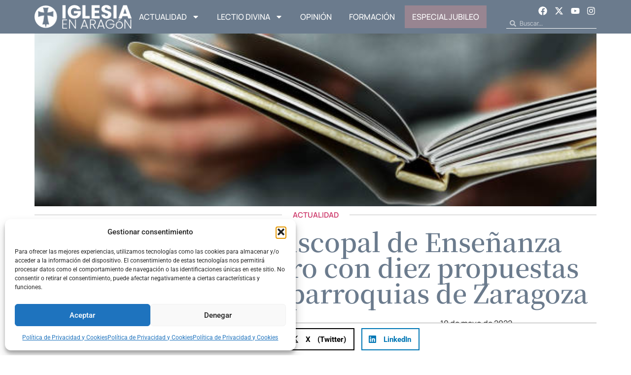

--- FILE ---
content_type: text/html; charset=UTF-8
request_url: https://www.iglesiaenaragon.com/la-delegacion-episcopal-de-ensenanza-presenta-nuevo-libro-con-diez-propuestas-didacticas-para-las-parroquias-de-zaragoza
body_size: 30664
content:
<!doctype html>
<html lang="es">
<head>
	<meta charset="UTF-8">
	<meta name="viewport" content="width=device-width, initial-scale=1">
	<link rel="profile" href="https://gmpg.org/xfn/11">
	<meta name='robots' content='index, follow, max-image-preview:large, max-snippet:-1, max-video-preview:-1' />

	<!-- This site is optimized with the Yoast SEO plugin v26.4 - https://yoast.com/wordpress/plugins/seo/ -->
	<title>La Delegación Episcopal de Enseñanza presenta nuevo libro con diez propuestas didácticas para las parroquias de Zaragoza - Iglesia en Aragon</title>
	<link rel="canonical" href="https://www.iglesiaenaragon.com/la-delegacion-episcopal-de-ensenanza-presenta-nuevo-libro-con-diez-propuestas-didacticas-para-las-parroquias-de-zaragoza" />
	<meta property="og:locale" content="es_ES" />
	<meta property="og:type" content="article" />
	<meta property="og:title" content="La Delegación Episcopal de Enseñanza presenta nuevo libro con diez propuestas didácticas para las parroquias de Zaragoza - Iglesia en Aragon" />
	<meta property="og:description" content="El miércoles 11 de mayo, a las 19.00 horas, tendrá lugar la presentación del libro «Parroquias de Zaragoza, un posible itinerario. Propuesta didáctica» en el Salón de Actos de Casa de la Iglesia de Zaragoza a cargo de la Delegación Episcopal de Enseñanza del Arzobispado de Zaragoza. Como explica Bernardino Lumbreras, el Delegado Episcopal de [&hellip;]" />
	<meta property="og:url" content="https://www.iglesiaenaragon.com/la-delegacion-episcopal-de-ensenanza-presenta-nuevo-libro-con-diez-propuestas-didacticas-para-las-parroquias-de-zaragoza" />
	<meta property="og:site_name" content="Iglesia en Aragon" />
	<meta property="article:published_time" content="2022-05-10T11:52:41+00:00" />
	<meta property="article:modified_time" content="2022-05-10T11:52:43+00:00" />
	<meta property="og:image" content="https://www.iglesiaenaragon.com/wp-content/uploads/2022/05/istockphoto-1127066336-612x612-1.jpeg" />
	<meta property="og:image:width" content="612" />
	<meta property="og:image:height" content="408" />
	<meta property="og:image:type" content="image/jpeg" />
	<meta name="author" content="Diócesis de Zaragoza" />
	<meta name="twitter:card" content="summary_large_image" />
	<meta name="twitter:label1" content="Escrito por" />
	<meta name="twitter:data1" content="Diócesis de Zaragoza" />
	<meta name="twitter:label2" content="Tiempo de lectura" />
	<meta name="twitter:data2" content="1 minuto" />
	<script type="application/ld+json" class="yoast-schema-graph">{"@context":"https://schema.org","@graph":[{"@type":"WebPage","@id":"https://www.iglesiaenaragon.com/la-delegacion-episcopal-de-ensenanza-presenta-nuevo-libro-con-diez-propuestas-didacticas-para-las-parroquias-de-zaragoza","url":"https://www.iglesiaenaragon.com/la-delegacion-episcopal-de-ensenanza-presenta-nuevo-libro-con-diez-propuestas-didacticas-para-las-parroquias-de-zaragoza","name":"La Delegación Episcopal de Enseñanza presenta nuevo libro con diez propuestas didácticas para las parroquias de Zaragoza - Iglesia en Aragon","isPartOf":{"@id":"https://www.iglesiaenaragon.com/#website"},"primaryImageOfPage":{"@id":"https://www.iglesiaenaragon.com/la-delegacion-episcopal-de-ensenanza-presenta-nuevo-libro-con-diez-propuestas-didacticas-para-las-parroquias-de-zaragoza#primaryimage"},"image":{"@id":"https://www.iglesiaenaragon.com/la-delegacion-episcopal-de-ensenanza-presenta-nuevo-libro-con-diez-propuestas-didacticas-para-las-parroquias-de-zaragoza#primaryimage"},"thumbnailUrl":"https://www.iglesiaenaragon.com/wp-content/uploads/2022/05/istockphoto-1127066336-612x612-1.jpeg","datePublished":"2022-05-10T11:52:41+00:00","dateModified":"2022-05-10T11:52:43+00:00","author":{"@id":"https://www.iglesiaenaragon.com/#/schema/person/e76aab77eb9efb3abee0e64fcf3349e6"},"breadcrumb":{"@id":"https://www.iglesiaenaragon.com/la-delegacion-episcopal-de-ensenanza-presenta-nuevo-libro-con-diez-propuestas-didacticas-para-las-parroquias-de-zaragoza#breadcrumb"},"inLanguage":"es","potentialAction":[{"@type":"ReadAction","target":["https://www.iglesiaenaragon.com/la-delegacion-episcopal-de-ensenanza-presenta-nuevo-libro-con-diez-propuestas-didacticas-para-las-parroquias-de-zaragoza"]}]},{"@type":"ImageObject","inLanguage":"es","@id":"https://www.iglesiaenaragon.com/la-delegacion-episcopal-de-ensenanza-presenta-nuevo-libro-con-diez-propuestas-didacticas-para-las-parroquias-de-zaragoza#primaryimage","url":"https://www.iglesiaenaragon.com/wp-content/uploads/2022/05/istockphoto-1127066336-612x612-1.jpeg","contentUrl":"https://www.iglesiaenaragon.com/wp-content/uploads/2022/05/istockphoto-1127066336-612x612-1.jpeg","width":612,"height":408,"caption":"libro"},{"@type":"BreadcrumbList","@id":"https://www.iglesiaenaragon.com/la-delegacion-episcopal-de-ensenanza-presenta-nuevo-libro-con-diez-propuestas-didacticas-para-las-parroquias-de-zaragoza#breadcrumb","itemListElement":[{"@type":"ListItem","position":1,"name":"Portada","item":"https://www.iglesiaenaragon.com/"},{"@type":"ListItem","position":2,"name":"La Delegación Episcopal de Enseñanza presenta nuevo libro con diez propuestas didácticas para las parroquias de Zaragoza"}]},{"@type":"WebSite","@id":"https://www.iglesiaenaragon.com/#website","url":"https://www.iglesiaenaragon.com/","name":"Iglesia en Aragon","description":"Noticias de Diócesis de Aragón","potentialAction":[{"@type":"SearchAction","target":{"@type":"EntryPoint","urlTemplate":"https://www.iglesiaenaragon.com/?s={search_term_string}"},"query-input":{"@type":"PropertyValueSpecification","valueRequired":true,"valueName":"search_term_string"}}],"inLanguage":"es"},{"@type":"Person","@id":"https://www.iglesiaenaragon.com/#/schema/person/e76aab77eb9efb3abee0e64fcf3349e6","name":"Diócesis de Zaragoza","image":{"@type":"ImageObject","inLanguage":"es","@id":"https://www.iglesiaenaragon.com/#/schema/person/image/","url":"https://www.iglesiaenaragon.com/wp-content/uploads/2017/11/logo-zaragoza-125x125.jpg","contentUrl":"https://www.iglesiaenaragon.com/wp-content/uploads/2017/11/logo-zaragoza-125x125.jpg","caption":"Diócesis de Zaragoza"},"description":"Perfil oficial de la Delegación de Medios de Comunicación Social de la Diócesis de Zaragoza.","url":"https://www.iglesiaenaragon.com/author/zaragoza"}]}</script>
	<!-- / Yoast SEO plugin. -->


<link rel="alternate" type="application/rss+xml" title="Iglesia en Aragon &raquo; Feed" href="https://www.iglesiaenaragon.com/feed" />
<link rel="alternate" type="application/rss+xml" title="Iglesia en Aragon &raquo; Feed de los comentarios" href="https://www.iglesiaenaragon.com/comments/feed" />
<link rel="alternate" type="application/rss+xml" title="Iglesia en Aragon &raquo; Comentario La Delegación Episcopal de Enseñanza presenta nuevo libro con diez propuestas didácticas para las parroquias de Zaragoza del feed" href="https://www.iglesiaenaragon.com/la-delegacion-episcopal-de-ensenanza-presenta-nuevo-libro-con-diez-propuestas-didacticas-para-las-parroquias-de-zaragoza/feed" />
<link rel="alternate" title="oEmbed (JSON)" type="application/json+oembed" href="https://www.iglesiaenaragon.com/wp-json/oembed/1.0/embed?url=https%3A%2F%2Fwww.iglesiaenaragon.com%2Fla-delegacion-episcopal-de-ensenanza-presenta-nuevo-libro-con-diez-propuestas-didacticas-para-las-parroquias-de-zaragoza" />
<link rel="alternate" title="oEmbed (XML)" type="text/xml+oembed" href="https://www.iglesiaenaragon.com/wp-json/oembed/1.0/embed?url=https%3A%2F%2Fwww.iglesiaenaragon.com%2Fla-delegacion-episcopal-de-ensenanza-presenta-nuevo-libro-con-diez-propuestas-didacticas-para-las-parroquias-de-zaragoza&#038;format=xml" />
<style id='wp-img-auto-sizes-contain-inline-css'>
img:is([sizes=auto i],[sizes^="auto," i]){contain-intrinsic-size:3000px 1500px}
/*# sourceURL=wp-img-auto-sizes-contain-inline-css */
</style>
<style id='wp-emoji-styles-inline-css'>

	img.wp-smiley, img.emoji {
		display: inline !important;
		border: none !important;
		box-shadow: none !important;
		height: 1em !important;
		width: 1em !important;
		margin: 0 0.07em !important;
		vertical-align: -0.1em !important;
		background: none !important;
		padding: 0 !important;
	}
/*# sourceURL=wp-emoji-styles-inline-css */
</style>
<link rel='stylesheet' id='wp-block-library-css' href='https://www.iglesiaenaragon.com/wp-includes/css/dist/block-library/style.min.css?ver=6.9' media='all' />
<style id='wp-block-embed-inline-css'>
.wp-block-embed.alignleft,.wp-block-embed.alignright,.wp-block[data-align=left]>[data-type="core/embed"],.wp-block[data-align=right]>[data-type="core/embed"]{max-width:360px;width:100%}.wp-block-embed.alignleft .wp-block-embed__wrapper,.wp-block-embed.alignright .wp-block-embed__wrapper,.wp-block[data-align=left]>[data-type="core/embed"] .wp-block-embed__wrapper,.wp-block[data-align=right]>[data-type="core/embed"] .wp-block-embed__wrapper{min-width:280px}.wp-block-cover .wp-block-embed{min-height:240px;min-width:320px}.wp-block-embed{overflow-wrap:break-word}.wp-block-embed :where(figcaption){margin-bottom:1em;margin-top:.5em}.wp-block-embed iframe{max-width:100%}.wp-block-embed__wrapper{position:relative}.wp-embed-responsive .wp-has-aspect-ratio .wp-block-embed__wrapper:before{content:"";display:block;padding-top:50%}.wp-embed-responsive .wp-has-aspect-ratio iframe{bottom:0;height:100%;left:0;position:absolute;right:0;top:0;width:100%}.wp-embed-responsive .wp-embed-aspect-21-9 .wp-block-embed__wrapper:before{padding-top:42.85%}.wp-embed-responsive .wp-embed-aspect-18-9 .wp-block-embed__wrapper:before{padding-top:50%}.wp-embed-responsive .wp-embed-aspect-16-9 .wp-block-embed__wrapper:before{padding-top:56.25%}.wp-embed-responsive .wp-embed-aspect-4-3 .wp-block-embed__wrapper:before{padding-top:75%}.wp-embed-responsive .wp-embed-aspect-1-1 .wp-block-embed__wrapper:before{padding-top:100%}.wp-embed-responsive .wp-embed-aspect-9-16 .wp-block-embed__wrapper:before{padding-top:177.77%}.wp-embed-responsive .wp-embed-aspect-1-2 .wp-block-embed__wrapper:before{padding-top:200%}
/*# sourceURL=https://www.iglesiaenaragon.com/wp-includes/blocks/embed/style.min.css */
</style>
<style id='global-styles-inline-css'>
:root{--wp--preset--aspect-ratio--square: 1;--wp--preset--aspect-ratio--4-3: 4/3;--wp--preset--aspect-ratio--3-4: 3/4;--wp--preset--aspect-ratio--3-2: 3/2;--wp--preset--aspect-ratio--2-3: 2/3;--wp--preset--aspect-ratio--16-9: 16/9;--wp--preset--aspect-ratio--9-16: 9/16;--wp--preset--color--black: #000000;--wp--preset--color--cyan-bluish-gray: #abb8c3;--wp--preset--color--white: #ffffff;--wp--preset--color--pale-pink: #f78da7;--wp--preset--color--vivid-red: #cf2e2e;--wp--preset--color--luminous-vivid-orange: #ff6900;--wp--preset--color--luminous-vivid-amber: #fcb900;--wp--preset--color--light-green-cyan: #7bdcb5;--wp--preset--color--vivid-green-cyan: #00d084;--wp--preset--color--pale-cyan-blue: #8ed1fc;--wp--preset--color--vivid-cyan-blue: #0693e3;--wp--preset--color--vivid-purple: #9b51e0;--wp--preset--gradient--vivid-cyan-blue-to-vivid-purple: linear-gradient(135deg,rgb(6,147,227) 0%,rgb(155,81,224) 100%);--wp--preset--gradient--light-green-cyan-to-vivid-green-cyan: linear-gradient(135deg,rgb(122,220,180) 0%,rgb(0,208,130) 100%);--wp--preset--gradient--luminous-vivid-amber-to-luminous-vivid-orange: linear-gradient(135deg,rgb(252,185,0) 0%,rgb(255,105,0) 100%);--wp--preset--gradient--luminous-vivid-orange-to-vivid-red: linear-gradient(135deg,rgb(255,105,0) 0%,rgb(207,46,46) 100%);--wp--preset--gradient--very-light-gray-to-cyan-bluish-gray: linear-gradient(135deg,rgb(238,238,238) 0%,rgb(169,184,195) 100%);--wp--preset--gradient--cool-to-warm-spectrum: linear-gradient(135deg,rgb(74,234,220) 0%,rgb(151,120,209) 20%,rgb(207,42,186) 40%,rgb(238,44,130) 60%,rgb(251,105,98) 80%,rgb(254,248,76) 100%);--wp--preset--gradient--blush-light-purple: linear-gradient(135deg,rgb(255,206,236) 0%,rgb(152,150,240) 100%);--wp--preset--gradient--blush-bordeaux: linear-gradient(135deg,rgb(254,205,165) 0%,rgb(254,45,45) 50%,rgb(107,0,62) 100%);--wp--preset--gradient--luminous-dusk: linear-gradient(135deg,rgb(255,203,112) 0%,rgb(199,81,192) 50%,rgb(65,88,208) 100%);--wp--preset--gradient--pale-ocean: linear-gradient(135deg,rgb(255,245,203) 0%,rgb(182,227,212) 50%,rgb(51,167,181) 100%);--wp--preset--gradient--electric-grass: linear-gradient(135deg,rgb(202,248,128) 0%,rgb(113,206,126) 100%);--wp--preset--gradient--midnight: linear-gradient(135deg,rgb(2,3,129) 0%,rgb(40,116,252) 100%);--wp--preset--font-size--small: 13px;--wp--preset--font-size--medium: 20px;--wp--preset--font-size--large: 36px;--wp--preset--font-size--x-large: 42px;--wp--preset--spacing--20: 0.44rem;--wp--preset--spacing--30: 0.67rem;--wp--preset--spacing--40: 1rem;--wp--preset--spacing--50: 1.5rem;--wp--preset--spacing--60: 2.25rem;--wp--preset--spacing--70: 3.38rem;--wp--preset--spacing--80: 5.06rem;--wp--preset--shadow--natural: 6px 6px 9px rgba(0, 0, 0, 0.2);--wp--preset--shadow--deep: 12px 12px 50px rgba(0, 0, 0, 0.4);--wp--preset--shadow--sharp: 6px 6px 0px rgba(0, 0, 0, 0.2);--wp--preset--shadow--outlined: 6px 6px 0px -3px rgb(255, 255, 255), 6px 6px rgb(0, 0, 0);--wp--preset--shadow--crisp: 6px 6px 0px rgb(0, 0, 0);}:root { --wp--style--global--content-size: 800px;--wp--style--global--wide-size: 1200px; }:where(body) { margin: 0; }.wp-site-blocks > .alignleft { float: left; margin-right: 2em; }.wp-site-blocks > .alignright { float: right; margin-left: 2em; }.wp-site-blocks > .aligncenter { justify-content: center; margin-left: auto; margin-right: auto; }:where(.wp-site-blocks) > * { margin-block-start: 24px; margin-block-end: 0; }:where(.wp-site-blocks) > :first-child { margin-block-start: 0; }:where(.wp-site-blocks) > :last-child { margin-block-end: 0; }:root { --wp--style--block-gap: 24px; }:root :where(.is-layout-flow) > :first-child{margin-block-start: 0;}:root :where(.is-layout-flow) > :last-child{margin-block-end: 0;}:root :where(.is-layout-flow) > *{margin-block-start: 24px;margin-block-end: 0;}:root :where(.is-layout-constrained) > :first-child{margin-block-start: 0;}:root :where(.is-layout-constrained) > :last-child{margin-block-end: 0;}:root :where(.is-layout-constrained) > *{margin-block-start: 24px;margin-block-end: 0;}:root :where(.is-layout-flex){gap: 24px;}:root :where(.is-layout-grid){gap: 24px;}.is-layout-flow > .alignleft{float: left;margin-inline-start: 0;margin-inline-end: 2em;}.is-layout-flow > .alignright{float: right;margin-inline-start: 2em;margin-inline-end: 0;}.is-layout-flow > .aligncenter{margin-left: auto !important;margin-right: auto !important;}.is-layout-constrained > .alignleft{float: left;margin-inline-start: 0;margin-inline-end: 2em;}.is-layout-constrained > .alignright{float: right;margin-inline-start: 2em;margin-inline-end: 0;}.is-layout-constrained > .aligncenter{margin-left: auto !important;margin-right: auto !important;}.is-layout-constrained > :where(:not(.alignleft):not(.alignright):not(.alignfull)){max-width: var(--wp--style--global--content-size);margin-left: auto !important;margin-right: auto !important;}.is-layout-constrained > .alignwide{max-width: var(--wp--style--global--wide-size);}body .is-layout-flex{display: flex;}.is-layout-flex{flex-wrap: wrap;align-items: center;}.is-layout-flex > :is(*, div){margin: 0;}body .is-layout-grid{display: grid;}.is-layout-grid > :is(*, div){margin: 0;}body{padding-top: 0px;padding-right: 0px;padding-bottom: 0px;padding-left: 0px;}a:where(:not(.wp-element-button)){text-decoration: underline;}:root :where(.wp-element-button, .wp-block-button__link){background-color: #32373c;border-width: 0;color: #fff;font-family: inherit;font-size: inherit;font-style: inherit;font-weight: inherit;letter-spacing: inherit;line-height: inherit;padding-top: calc(0.667em + 2px);padding-right: calc(1.333em + 2px);padding-bottom: calc(0.667em + 2px);padding-left: calc(1.333em + 2px);text-decoration: none;text-transform: inherit;}.has-black-color{color: var(--wp--preset--color--black) !important;}.has-cyan-bluish-gray-color{color: var(--wp--preset--color--cyan-bluish-gray) !important;}.has-white-color{color: var(--wp--preset--color--white) !important;}.has-pale-pink-color{color: var(--wp--preset--color--pale-pink) !important;}.has-vivid-red-color{color: var(--wp--preset--color--vivid-red) !important;}.has-luminous-vivid-orange-color{color: var(--wp--preset--color--luminous-vivid-orange) !important;}.has-luminous-vivid-amber-color{color: var(--wp--preset--color--luminous-vivid-amber) !important;}.has-light-green-cyan-color{color: var(--wp--preset--color--light-green-cyan) !important;}.has-vivid-green-cyan-color{color: var(--wp--preset--color--vivid-green-cyan) !important;}.has-pale-cyan-blue-color{color: var(--wp--preset--color--pale-cyan-blue) !important;}.has-vivid-cyan-blue-color{color: var(--wp--preset--color--vivid-cyan-blue) !important;}.has-vivid-purple-color{color: var(--wp--preset--color--vivid-purple) !important;}.has-black-background-color{background-color: var(--wp--preset--color--black) !important;}.has-cyan-bluish-gray-background-color{background-color: var(--wp--preset--color--cyan-bluish-gray) !important;}.has-white-background-color{background-color: var(--wp--preset--color--white) !important;}.has-pale-pink-background-color{background-color: var(--wp--preset--color--pale-pink) !important;}.has-vivid-red-background-color{background-color: var(--wp--preset--color--vivid-red) !important;}.has-luminous-vivid-orange-background-color{background-color: var(--wp--preset--color--luminous-vivid-orange) !important;}.has-luminous-vivid-amber-background-color{background-color: var(--wp--preset--color--luminous-vivid-amber) !important;}.has-light-green-cyan-background-color{background-color: var(--wp--preset--color--light-green-cyan) !important;}.has-vivid-green-cyan-background-color{background-color: var(--wp--preset--color--vivid-green-cyan) !important;}.has-pale-cyan-blue-background-color{background-color: var(--wp--preset--color--pale-cyan-blue) !important;}.has-vivid-cyan-blue-background-color{background-color: var(--wp--preset--color--vivid-cyan-blue) !important;}.has-vivid-purple-background-color{background-color: var(--wp--preset--color--vivid-purple) !important;}.has-black-border-color{border-color: var(--wp--preset--color--black) !important;}.has-cyan-bluish-gray-border-color{border-color: var(--wp--preset--color--cyan-bluish-gray) !important;}.has-white-border-color{border-color: var(--wp--preset--color--white) !important;}.has-pale-pink-border-color{border-color: var(--wp--preset--color--pale-pink) !important;}.has-vivid-red-border-color{border-color: var(--wp--preset--color--vivid-red) !important;}.has-luminous-vivid-orange-border-color{border-color: var(--wp--preset--color--luminous-vivid-orange) !important;}.has-luminous-vivid-amber-border-color{border-color: var(--wp--preset--color--luminous-vivid-amber) !important;}.has-light-green-cyan-border-color{border-color: var(--wp--preset--color--light-green-cyan) !important;}.has-vivid-green-cyan-border-color{border-color: var(--wp--preset--color--vivid-green-cyan) !important;}.has-pale-cyan-blue-border-color{border-color: var(--wp--preset--color--pale-cyan-blue) !important;}.has-vivid-cyan-blue-border-color{border-color: var(--wp--preset--color--vivid-cyan-blue) !important;}.has-vivid-purple-border-color{border-color: var(--wp--preset--color--vivid-purple) !important;}.has-vivid-cyan-blue-to-vivid-purple-gradient-background{background: var(--wp--preset--gradient--vivid-cyan-blue-to-vivid-purple) !important;}.has-light-green-cyan-to-vivid-green-cyan-gradient-background{background: var(--wp--preset--gradient--light-green-cyan-to-vivid-green-cyan) !important;}.has-luminous-vivid-amber-to-luminous-vivid-orange-gradient-background{background: var(--wp--preset--gradient--luminous-vivid-amber-to-luminous-vivid-orange) !important;}.has-luminous-vivid-orange-to-vivid-red-gradient-background{background: var(--wp--preset--gradient--luminous-vivid-orange-to-vivid-red) !important;}.has-very-light-gray-to-cyan-bluish-gray-gradient-background{background: var(--wp--preset--gradient--very-light-gray-to-cyan-bluish-gray) !important;}.has-cool-to-warm-spectrum-gradient-background{background: var(--wp--preset--gradient--cool-to-warm-spectrum) !important;}.has-blush-light-purple-gradient-background{background: var(--wp--preset--gradient--blush-light-purple) !important;}.has-blush-bordeaux-gradient-background{background: var(--wp--preset--gradient--blush-bordeaux) !important;}.has-luminous-dusk-gradient-background{background: var(--wp--preset--gradient--luminous-dusk) !important;}.has-pale-ocean-gradient-background{background: var(--wp--preset--gradient--pale-ocean) !important;}.has-electric-grass-gradient-background{background: var(--wp--preset--gradient--electric-grass) !important;}.has-midnight-gradient-background{background: var(--wp--preset--gradient--midnight) !important;}.has-small-font-size{font-size: var(--wp--preset--font-size--small) !important;}.has-medium-font-size{font-size: var(--wp--preset--font-size--medium) !important;}.has-large-font-size{font-size: var(--wp--preset--font-size--large) !important;}.has-x-large-font-size{font-size: var(--wp--preset--font-size--x-large) !important;}
/*# sourceURL=global-styles-inline-css */
</style>

<link rel='stylesheet' id='cmplz-general-css' href='https://www.iglesiaenaragon.com/wp-content/plugins/complianz-gdpr/assets/css/cookieblocker.min.css?ver=1764159181' media='all' />
<link rel='stylesheet' id='hello-elementor-css' href='https://www.iglesiaenaragon.com/wp-content/themes/hello-elementor/assets/css/reset.css?ver=3.4.4' media='all' />
<link rel='stylesheet' id='hello-elementor-theme-style-css' href='https://www.iglesiaenaragon.com/wp-content/themes/hello-elementor/assets/css/theme.css?ver=3.4.4' media='all' />
<link rel='stylesheet' id='hello-elementor-header-footer-css' href='https://www.iglesiaenaragon.com/wp-content/themes/hello-elementor/assets/css/header-footer.css?ver=3.4.4' media='all' />
<link rel='stylesheet' id='elementor-frontend-css' href='https://www.iglesiaenaragon.com/wp-content/plugins/elementor/assets/css/frontend.min.css?ver=3.33.2' media='all' />
<link rel='stylesheet' id='elementor-post-64606-css' href='https://www.iglesiaenaragon.com/wp-content/uploads/elementor/css/post-64606.css?ver=1767866398' media='all' />
<link rel='stylesheet' id='widget-image-css' href='https://www.iglesiaenaragon.com/wp-content/plugins/elementor/assets/css/widget-image.min.css?ver=3.33.2' media='all' />
<link rel='stylesheet' id='widget-nav-menu-css' href='https://www.iglesiaenaragon.com/wp-content/plugins/elementor-pro/assets/css/widget-nav-menu.min.css?ver=3.33.1' media='all' />
<link rel='stylesheet' id='widget-social-icons-css' href='https://www.iglesiaenaragon.com/wp-content/plugins/elementor/assets/css/widget-social-icons.min.css?ver=3.33.2' media='all' />
<link rel='stylesheet' id='e-apple-webkit-css' href='https://www.iglesiaenaragon.com/wp-content/plugins/elementor/assets/css/conditionals/apple-webkit.min.css?ver=3.33.2' media='all' />
<link rel='stylesheet' id='widget-search-form-css' href='https://www.iglesiaenaragon.com/wp-content/plugins/elementor-pro/assets/css/widget-search-form.min.css?ver=3.33.1' media='all' />
<link rel='stylesheet' id='widget-spacer-css' href='https://www.iglesiaenaragon.com/wp-content/plugins/elementor/assets/css/widget-spacer.min.css?ver=3.33.2' media='all' />
<link rel='stylesheet' id='widget-form-css' href='https://www.iglesiaenaragon.com/wp-content/plugins/elementor-pro/assets/css/widget-form.min.css?ver=3.33.1' media='all' />
<link rel='stylesheet' id='widget-heading-css' href='https://www.iglesiaenaragon.com/wp-content/plugins/elementor/assets/css/widget-heading.min.css?ver=3.33.2' media='all' />
<link rel='stylesheet' id='e-animation-float-css' href='https://www.iglesiaenaragon.com/wp-content/plugins/elementor/assets/lib/animations/styles/e-animation-float.min.css?ver=3.33.2' media='all' />
<link rel='stylesheet' id='widget-divider-css' href='https://www.iglesiaenaragon.com/wp-content/plugins/elementor/assets/css/widget-divider.min.css?ver=3.33.2' media='all' />
<link rel='stylesheet' id='widget-share-buttons-css' href='https://www.iglesiaenaragon.com/wp-content/plugins/elementor-pro/assets/css/widget-share-buttons.min.css?ver=3.33.1' media='all' />
<link rel='stylesheet' id='e-sticky-css' href='https://www.iglesiaenaragon.com/wp-content/plugins/elementor-pro/assets/css/modules/sticky.min.css?ver=3.33.1' media='all' />
<link rel='stylesheet' id='widget-loop-common-css' href='https://www.iglesiaenaragon.com/wp-content/plugins/elementor-pro/assets/css/widget-loop-common.min.css?ver=3.33.1' media='all' />
<link rel='stylesheet' id='widget-loop-grid-css' href='https://www.iglesiaenaragon.com/wp-content/plugins/elementor-pro/assets/css/widget-loop-grid.min.css?ver=3.33.1' media='all' />
<link rel='stylesheet' id='elementor-post-64671-css' href='https://www.iglesiaenaragon.com/wp-content/uploads/elementor/css/post-64671.css?ver=1767866398' media='all' />
<link rel='stylesheet' id='elementor-post-64646-css' href='https://www.iglesiaenaragon.com/wp-content/uploads/elementor/css/post-64646.css?ver=1767866398' media='all' />
<link rel='stylesheet' id='elementor-post-64825-css' href='https://www.iglesiaenaragon.com/wp-content/uploads/elementor/css/post-64825.css?ver=1767866403' media='all' />
<link rel='stylesheet' id='wp-block-paragraph-css' href='https://www.iglesiaenaragon.com/wp-includes/blocks/paragraph/style.min.css?ver=6.9' media='all' />
<link rel='stylesheet' id='elementor-gf-local-manrope-css' href='https://www.iglesiaenaragon.com/wp-content/uploads/elementor/google-fonts/css/manrope.css?ver=1747221948' media='all' />
<link rel='stylesheet' id='elementor-gf-local-notoserifjp-css' href='https://www.iglesiaenaragon.com/wp-content/uploads/elementor/google-fonts/css/notoserifjp.css?ver=1747222460' media='all' />
<link rel='stylesheet' id='elementor-gf-local-intertight-css' href='https://www.iglesiaenaragon.com/wp-content/uploads/elementor/google-fonts/css/intertight.css?ver=1747222483' media='all' />
<link rel='stylesheet' id='elementor-gf-local-roboto-css' href='https://www.iglesiaenaragon.com/wp-content/uploads/elementor/google-fonts/css/roboto.css?ver=1747222517' media='all' />
<link rel='stylesheet' id='elementor-gf-local-dmserifdisplay-css' href='https://www.iglesiaenaragon.com/wp-content/uploads/elementor/google-fonts/css/dmserifdisplay.css?ver=1747222519' media='all' />
<script src="https://www.iglesiaenaragon.com/wp-includes/js/jquery/jquery.min.js?ver=3.7.1" id="jquery-core-js"></script>
<script src="https://www.iglesiaenaragon.com/wp-includes/js/jquery/jquery-migrate.min.js?ver=3.4.1" id="jquery-migrate-js"></script>
<link rel="https://api.w.org/" href="https://www.iglesiaenaragon.com/wp-json/" /><link rel="alternate" title="JSON" type="application/json" href="https://www.iglesiaenaragon.com/wp-json/wp/v2/posts/46504" /><link rel="EditURI" type="application/rsd+xml" title="RSD" href="https://www.iglesiaenaragon.com/xmlrpc.php?rsd" />
<meta name="generator" content="WordPress 6.9" />
<link rel='shortlink' href='https://www.iglesiaenaragon.com/?p=46504' />
			<style>.cmplz-hidden {
					display: none !important;
				}</style><!-- Google tag (gtag.js) -->
<script async src="https://www.googletagmanager.com/gtag/js?id=G-P178X20TT8"></script>
<script>
  window.dataLayer = window.dataLayer || [];
  function gtag(){dataLayer.push(arguments);}
  gtag('js', new Date());

  gtag('config', 'G-P178X20TT8');
</script>
			<style>
				.e-con.e-parent:nth-of-type(n+4):not(.e-lazyloaded):not(.e-no-lazyload),
				.e-con.e-parent:nth-of-type(n+4):not(.e-lazyloaded):not(.e-no-lazyload) * {
					background-image: none !important;
				}
				@media screen and (max-height: 1024px) {
					.e-con.e-parent:nth-of-type(n+3):not(.e-lazyloaded):not(.e-no-lazyload),
					.e-con.e-parent:nth-of-type(n+3):not(.e-lazyloaded):not(.e-no-lazyload) * {
						background-image: none !important;
					}
				}
				@media screen and (max-height: 640px) {
					.e-con.e-parent:nth-of-type(n+2):not(.e-lazyloaded):not(.e-no-lazyload),
					.e-con.e-parent:nth-of-type(n+2):not(.e-lazyloaded):not(.e-no-lazyload) * {
						background-image: none !important;
					}
				}
			</style>
			<link rel="icon" href="https://www.iglesiaenaragon.com/wp-content/uploads/2017/10/favicon-125x125.png" sizes="32x32" />
<link rel="icon" href="https://www.iglesiaenaragon.com/wp-content/uploads/2017/10/favicon.png" sizes="192x192" />
<link rel="apple-touch-icon" href="https://www.iglesiaenaragon.com/wp-content/uploads/2017/10/favicon.png" />
<meta name="msapplication-TileImage" content="https://www.iglesiaenaragon.com/wp-content/uploads/2017/10/favicon.png" />
</head>
<body class="wp-singular post-template-default single single-post postid-46504 single-format-standard wp-embed-responsive wp-theme-hello-elementor hello-elementor-default elementor-default elementor-kit-64606 elementor-page-64825">


<a class="skip-link screen-reader-text" href="#content">Ir al contenido</a>

		<header data-elementor-type="header" data-elementor-id="64671" class="elementor elementor-64671 elementor-location-header" data-elementor-post-type="elementor_library">
			<div class="elementor-element elementor-element-26fce7a8 e-flex e-con-boxed e-con e-parent" data-id="26fce7a8" data-element_type="container" data-settings="{&quot;background_background&quot;:&quot;classic&quot;}">
					<div class="e-con-inner">
				<div class="elementor-element elementor-element-6ea08aa4 elementor-widget__width-initial elementor-widget-tablet__width-initial elementor-widget elementor-widget-image" data-id="6ea08aa4" data-element_type="widget" data-widget_type="image.default">
				<div class="elementor-widget-container">
																<a href="/">
							<img width="200" height="49" src="https://www.iglesiaenaragon.com/wp-content/uploads/2024/08/Logo-IeA_5.png" class="attachment-full size-full wp-image-64672" alt="" />								</a>
															</div>
				</div>
				<div class="elementor-element elementor-element-70dbe36c elementor-nav-menu--dropdown-mobile elementor-nav-menu--stretch elementor-widget-mobile__width-initial elementor-nav-menu__text-align-center elementor-nav-menu--toggle elementor-nav-menu--burger elementor-widget elementor-widget-nav-menu" data-id="70dbe36c" data-element_type="widget" data-settings="{&quot;full_width&quot;:&quot;stretch&quot;,&quot;layout&quot;:&quot;horizontal&quot;,&quot;submenu_icon&quot;:{&quot;value&quot;:&quot;&lt;svg aria-hidden=\&quot;true\&quot; class=\&quot;e-font-icon-svg e-fas-caret-down\&quot; viewBox=\&quot;0 0 320 512\&quot; xmlns=\&quot;http:\/\/www.w3.org\/2000\/svg\&quot;&gt;&lt;path d=\&quot;M31.3 192h257.3c17.8 0 26.7 21.5 14.1 34.1L174.1 354.8c-7.8 7.8-20.5 7.8-28.3 0L17.2 226.1C4.6 213.5 13.5 192 31.3 192z\&quot;&gt;&lt;\/path&gt;&lt;\/svg&gt;&quot;,&quot;library&quot;:&quot;fa-solid&quot;},&quot;toggle&quot;:&quot;burger&quot;}" data-widget_type="nav-menu.default">
				<div class="elementor-widget-container">
								<nav aria-label="Menú" class="elementor-nav-menu--main elementor-nav-menu__container elementor-nav-menu--layout-horizontal e--pointer-underline e--animation-fade">
				<ul id="menu-1-70dbe36c" class="elementor-nav-menu"><li class="menu-item menu-item-type-taxonomy menu-item-object-category current-post-ancestor current-menu-parent current-post-parent menu-item-has-children menu-item-105"><a href="https://www.iglesiaenaragon.com/seccion/actualidad" class="elementor-item">Actualidad</a>
<ul class="sub-menu elementor-nav-menu--dropdown">
	<li class="menu-item menu-item-type-taxonomy menu-item-object-category menu-item-106"><a href="https://www.iglesiaenaragon.com/seccion/actualidad/barbastro-monzon" class="elementor-sub-item">Barbastro-Monzón</a></li>
	<li class="menu-item menu-item-type-taxonomy menu-item-object-category menu-item-107"><a href="https://www.iglesiaenaragon.com/seccion/actualidad/huesca" class="elementor-sub-item">Huesca</a></li>
	<li class="menu-item menu-item-type-taxonomy menu-item-object-category menu-item-108"><a href="https://www.iglesiaenaragon.com/seccion/actualidad/jaca" class="elementor-sub-item">Jaca</a></li>
	<li class="menu-item menu-item-type-taxonomy menu-item-object-category menu-item-109"><a href="https://www.iglesiaenaragon.com/seccion/actualidad/tarazona" class="elementor-sub-item">Tarazona</a></li>
	<li class="menu-item menu-item-type-taxonomy menu-item-object-category menu-item-110"><a href="https://www.iglesiaenaragon.com/seccion/actualidad/teruel-y-albarracin" class="elementor-sub-item">Teruel y Albarracín</a></li>
	<li class="menu-item menu-item-type-taxonomy menu-item-object-category current-post-ancestor current-menu-parent current-post-parent menu-item-111"><a href="https://www.iglesiaenaragon.com/seccion/actualidad/zaragoza" class="elementor-sub-item">Zaragoza</a></li>
</ul>
</li>
<li class="menu-item menu-item-type-taxonomy menu-item-object-category menu-item-has-children menu-item-64782"><a href="https://www.iglesiaenaragon.com/seccion/lectio-divina" class="elementor-item">Lectio Divina</a>
<ul class="sub-menu elementor-nav-menu--dropdown">
	<li class="menu-item menu-item-type-taxonomy menu-item-object-category menu-item-69686"><a href="https://www.iglesiaenaragon.com/seccion/salmos-para-el-cristiano-de-hoy" class="elementor-sub-item">Salmos para el cristiano de hoy</a></li>
</ul>
</li>
<li class="menu-item menu-item-type-taxonomy menu-item-object-category menu-item-64783"><a href="https://www.iglesiaenaragon.com/seccion/opinion" class="elementor-item">Opinión</a></li>
<li class="menu-item menu-item-type-taxonomy menu-item-object-category menu-item-66391"><a href="https://www.iglesiaenaragon.com/seccion/formacion" class="elementor-item">Formación</a></li>
<li class="botDestacado menu-item menu-item-type-post_type menu-item-object-page menu-item-64848"><a href="https://www.iglesiaenaragon.com/especial-jubileo-2025" class="elementor-item">Especial Jubileo</a></li>
</ul>			</nav>
					<div class="elementor-menu-toggle" role="button" tabindex="0" aria-label="Alternar menú" aria-expanded="false">
			<svg aria-hidden="true" role="presentation" class="elementor-menu-toggle__icon--open e-font-icon-svg e-eicon-menu-bar" viewBox="0 0 1000 1000" xmlns="http://www.w3.org/2000/svg"><path d="M104 333H896C929 333 958 304 958 271S929 208 896 208H104C71 208 42 237 42 271S71 333 104 333ZM104 583H896C929 583 958 554 958 521S929 458 896 458H104C71 458 42 487 42 521S71 583 104 583ZM104 833H896C929 833 958 804 958 771S929 708 896 708H104C71 708 42 737 42 771S71 833 104 833Z"></path></svg><svg aria-hidden="true" role="presentation" class="elementor-menu-toggle__icon--close e-font-icon-svg e-eicon-close" viewBox="0 0 1000 1000" xmlns="http://www.w3.org/2000/svg"><path d="M742 167L500 408 258 167C246 154 233 150 217 150 196 150 179 158 167 167 154 179 150 196 150 212 150 229 154 242 171 254L408 500 167 742C138 771 138 800 167 829 196 858 225 858 254 829L496 587 738 829C750 842 767 846 783 846 800 846 817 842 829 829 842 817 846 804 846 783 846 767 842 750 829 737L588 500 833 258C863 229 863 200 833 171 804 137 775 137 742 167Z"></path></svg>		</div>
					<nav class="elementor-nav-menu--dropdown elementor-nav-menu__container" aria-hidden="true">
				<ul id="menu-2-70dbe36c" class="elementor-nav-menu"><li class="menu-item menu-item-type-taxonomy menu-item-object-category current-post-ancestor current-menu-parent current-post-parent menu-item-has-children menu-item-105"><a href="https://www.iglesiaenaragon.com/seccion/actualidad" class="elementor-item" tabindex="-1">Actualidad</a>
<ul class="sub-menu elementor-nav-menu--dropdown">
	<li class="menu-item menu-item-type-taxonomy menu-item-object-category menu-item-106"><a href="https://www.iglesiaenaragon.com/seccion/actualidad/barbastro-monzon" class="elementor-sub-item" tabindex="-1">Barbastro-Monzón</a></li>
	<li class="menu-item menu-item-type-taxonomy menu-item-object-category menu-item-107"><a href="https://www.iglesiaenaragon.com/seccion/actualidad/huesca" class="elementor-sub-item" tabindex="-1">Huesca</a></li>
	<li class="menu-item menu-item-type-taxonomy menu-item-object-category menu-item-108"><a href="https://www.iglesiaenaragon.com/seccion/actualidad/jaca" class="elementor-sub-item" tabindex="-1">Jaca</a></li>
	<li class="menu-item menu-item-type-taxonomy menu-item-object-category menu-item-109"><a href="https://www.iglesiaenaragon.com/seccion/actualidad/tarazona" class="elementor-sub-item" tabindex="-1">Tarazona</a></li>
	<li class="menu-item menu-item-type-taxonomy menu-item-object-category menu-item-110"><a href="https://www.iglesiaenaragon.com/seccion/actualidad/teruel-y-albarracin" class="elementor-sub-item" tabindex="-1">Teruel y Albarracín</a></li>
	<li class="menu-item menu-item-type-taxonomy menu-item-object-category current-post-ancestor current-menu-parent current-post-parent menu-item-111"><a href="https://www.iglesiaenaragon.com/seccion/actualidad/zaragoza" class="elementor-sub-item" tabindex="-1">Zaragoza</a></li>
</ul>
</li>
<li class="menu-item menu-item-type-taxonomy menu-item-object-category menu-item-has-children menu-item-64782"><a href="https://www.iglesiaenaragon.com/seccion/lectio-divina" class="elementor-item" tabindex="-1">Lectio Divina</a>
<ul class="sub-menu elementor-nav-menu--dropdown">
	<li class="menu-item menu-item-type-taxonomy menu-item-object-category menu-item-69686"><a href="https://www.iglesiaenaragon.com/seccion/salmos-para-el-cristiano-de-hoy" class="elementor-sub-item" tabindex="-1">Salmos para el cristiano de hoy</a></li>
</ul>
</li>
<li class="menu-item menu-item-type-taxonomy menu-item-object-category menu-item-64783"><a href="https://www.iglesiaenaragon.com/seccion/opinion" class="elementor-item" tabindex="-1">Opinión</a></li>
<li class="menu-item menu-item-type-taxonomy menu-item-object-category menu-item-66391"><a href="https://www.iglesiaenaragon.com/seccion/formacion" class="elementor-item" tabindex="-1">Formación</a></li>
<li class="botDestacado menu-item menu-item-type-post_type menu-item-object-page menu-item-64848"><a href="https://www.iglesiaenaragon.com/especial-jubileo-2025" class="elementor-item" tabindex="-1">Especial Jubileo</a></li>
</ul>			</nav>
						</div>
				</div>
		<div class="elementor-element elementor-element-26589294 e-con-full e-flex e-con e-child" data-id="26589294" data-element_type="container">
				<div class="elementor-element elementor-element-63aada50 elementor-shape-square e-grid-align-right elementor-grid-0 elementor-widget elementor-widget-social-icons" data-id="63aada50" data-element_type="widget" data-widget_type="social-icons.default">
				<div class="elementor-widget-container">
							<div class="elementor-social-icons-wrapper elementor-grid" role="list">
							<span class="elementor-grid-item" role="listitem">
					<a class="elementor-icon elementor-social-icon elementor-social-icon-facebook elementor-repeater-item-29f7a60" href="https://www.facebook.com/iglesiaenaragon/" target="_blank">
						<span class="elementor-screen-only">Facebook</span>
						<svg aria-hidden="true" class="e-font-icon-svg e-fab-facebook" viewBox="0 0 512 512" xmlns="http://www.w3.org/2000/svg"><path d="M504 256C504 119 393 8 256 8S8 119 8 256c0 123.78 90.69 226.38 209.25 245V327.69h-63V256h63v-54.64c0-62.15 37-96.48 93.67-96.48 27.14 0 55.52 4.84 55.52 4.84v61h-31.28c-30.8 0-40.41 19.12-40.41 38.73V256h68.78l-11 71.69h-57.78V501C413.31 482.38 504 379.78 504 256z"></path></svg>					</a>
				</span>
							<span class="elementor-grid-item" role="listitem">
					<a class="elementor-icon elementor-social-icon elementor-social-icon-x-twitter elementor-repeater-item-7cfc752" href="https://twitter.com/iglesiaenaragon?lang=es" target="_blank">
						<span class="elementor-screen-only">X-twitter</span>
						<svg aria-hidden="true" class="e-font-icon-svg e-fab-x-twitter" viewBox="0 0 512 512" xmlns="http://www.w3.org/2000/svg"><path d="M389.2 48h70.6L305.6 224.2 487 464H345L233.7 318.6 106.5 464H35.8L200.7 275.5 26.8 48H172.4L272.9 180.9 389.2 48zM364.4 421.8h39.1L151.1 88h-42L364.4 421.8z"></path></svg>					</a>
				</span>
							<span class="elementor-grid-item" role="listitem">
					<a class="elementor-icon elementor-social-icon elementor-social-icon-youtube elementor-repeater-item-eb1ee45" href="https://www.youtube.com/@iglesiaenaragon" target="_blank">
						<span class="elementor-screen-only">Youtube</span>
						<svg aria-hidden="true" class="e-font-icon-svg e-fab-youtube" viewBox="0 0 576 512" xmlns="http://www.w3.org/2000/svg"><path d="M549.655 124.083c-6.281-23.65-24.787-42.276-48.284-48.597C458.781 64 288 64 288 64S117.22 64 74.629 75.486c-23.497 6.322-42.003 24.947-48.284 48.597-11.412 42.867-11.412 132.305-11.412 132.305s0 89.438 11.412 132.305c6.281 23.65 24.787 41.5 48.284 47.821C117.22 448 288 448 288 448s170.78 0 213.371-11.486c23.497-6.321 42.003-24.171 48.284-47.821 11.412-42.867 11.412-132.305 11.412-132.305s0-89.438-11.412-132.305zm-317.51 213.508V175.185l142.739 81.205-142.739 81.201z"></path></svg>					</a>
				</span>
							<span class="elementor-grid-item" role="listitem">
					<a class="elementor-icon elementor-social-icon elementor-social-icon-instagram elementor-repeater-item-0a7a7ad" href="https://www.instagram.com/iglesiaenaragon/" target="_blank">
						<span class="elementor-screen-only">Instagram</span>
						<svg aria-hidden="true" class="e-font-icon-svg e-fab-instagram" viewBox="0 0 448 512" xmlns="http://www.w3.org/2000/svg"><path d="M224.1 141c-63.6 0-114.9 51.3-114.9 114.9s51.3 114.9 114.9 114.9S339 319.5 339 255.9 287.7 141 224.1 141zm0 189.6c-41.1 0-74.7-33.5-74.7-74.7s33.5-74.7 74.7-74.7 74.7 33.5 74.7 74.7-33.6 74.7-74.7 74.7zm146.4-194.3c0 14.9-12 26.8-26.8 26.8-14.9 0-26.8-12-26.8-26.8s12-26.8 26.8-26.8 26.8 12 26.8 26.8zm76.1 27.2c-1.7-35.9-9.9-67.7-36.2-93.9-26.2-26.2-58-34.4-93.9-36.2-37-2.1-147.9-2.1-184.9 0-35.8 1.7-67.6 9.9-93.9 36.1s-34.4 58-36.2 93.9c-2.1 37-2.1 147.9 0 184.9 1.7 35.9 9.9 67.7 36.2 93.9s58 34.4 93.9 36.2c37 2.1 147.9 2.1 184.9 0 35.9-1.7 67.7-9.9 93.9-36.2 26.2-26.2 34.4-58 36.2-93.9 2.1-37 2.1-147.8 0-184.8zM398.8 388c-7.8 19.6-22.9 34.7-42.6 42.6-29.5 11.7-99.5 9-132.1 9s-102.7 2.6-132.1-9c-19.6-7.8-34.7-22.9-42.6-42.6-11.7-29.5-9-99.5-9-132.1s-2.6-102.7 9-132.1c7.8-19.6 22.9-34.7 42.6-42.6 29.5-11.7 99.5-9 132.1-9s102.7-2.6 132.1 9c19.6 7.8 34.7 22.9 42.6 42.6 11.7 29.5 9 99.5 9 132.1s2.7 102.7-9 132.1z"></path></svg>					</a>
				</span>
					</div>
						</div>
				</div>
				<div class="elementor-element elementor-element-21ca02c2 elementor-search-form--skin-minimal elementor-widget__width-initial elementor-widget elementor-widget-search-form" data-id="21ca02c2" data-element_type="widget" data-settings="{&quot;skin&quot;:&quot;minimal&quot;}" data-widget_type="search-form.default">
				<div class="elementor-widget-container">
							<search role="search">
			<form class="elementor-search-form" action="https://www.iglesiaenaragon.com" method="get">
												<div class="elementor-search-form__container">
					<label class="elementor-screen-only" for="elementor-search-form-21ca02c2">Buscar</label>

											<div class="elementor-search-form__icon">
							<div class="e-font-icon-svg-container"><svg aria-hidden="true" class="e-font-icon-svg e-fas-search" viewBox="0 0 512 512" xmlns="http://www.w3.org/2000/svg"><path d="M505 442.7L405.3 343c-4.5-4.5-10.6-7-17-7H372c27.6-35.3 44-79.7 44-128C416 93.1 322.9 0 208 0S0 93.1 0 208s93.1 208 208 208c48.3 0 92.7-16.4 128-44v16.3c0 6.4 2.5 12.5 7 17l99.7 99.7c9.4 9.4 24.6 9.4 33.9 0l28.3-28.3c9.4-9.4 9.4-24.6.1-34zM208 336c-70.7 0-128-57.2-128-128 0-70.7 57.2-128 128-128 70.7 0 128 57.2 128 128 0 70.7-57.2 128-128 128z"></path></svg></div>							<span class="elementor-screen-only">Buscar</span>
						</div>
					
					<input id="elementor-search-form-21ca02c2" placeholder="Buscar..." class="elementor-search-form__input" type="search" name="s" value="">
					
					
									</div>
			</form>
		</search>
						</div>
				</div>
				</div>
					</div>
				</div>
				</header>
				<div data-elementor-type="single-post" data-elementor-id="64825" class="elementor elementor-64825 elementor-location-single post-46504 post type-post status-publish format-standard has-post-thumbnail hentry category-actualidad category-destacadas category-zaragoza" data-elementor-post-type="elementor_library">
			<a class="elementor-element elementor-element-768027c e-flex e-con-boxed e-con e-parent" data-id="768027c" data-element_type="container" href="https://www.iglesiaenaragon.com/wp-content/uploads/2022/05/istockphoto-1127066336-612x612-1.jpeg">
					<div class="e-con-inner">
				<div class="elementor-element elementor-element-010a840 elementor-widget elementor-widget-theme-post-featured-image elementor-widget-image" data-id="010a840" data-element_type="widget" data-widget_type="theme-post-featured-image.default">
				<div class="elementor-widget-container">
															<img width="612" height="408" src="https://www.iglesiaenaragon.com/wp-content/uploads/2022/05/istockphoto-1127066336-612x612-1.jpeg" class="attachment-2048x2048 size-2048x2048 wp-image-46505" alt="" srcset="https://www.iglesiaenaragon.com/wp-content/uploads/2022/05/istockphoto-1127066336-612x612-1.jpeg 612w, https://www.iglesiaenaragon.com/wp-content/uploads/2022/05/istockphoto-1127066336-612x612-1-300x200.jpeg 300w, https://www.iglesiaenaragon.com/wp-content/uploads/2022/05/istockphoto-1127066336-612x612-1-360x240.jpeg 360w" sizes="(max-width: 612px) 100vw, 612px" />															</div>
				</div>
					</div>
				</a>
		<div class="elementor-element elementor-element-bbfb30f e-flex e-con-boxed e-con e-parent" data-id="bbfb30f" data-element_type="container">
					<div class="e-con-inner">
				<div class="elementor-element elementor-element-b090f19 elementor-widget-divider--view-line_text elementor-widget-divider--element-align-center elementor-widget elementor-widget-divider" data-id="b090f19" data-element_type="widget" data-widget_type="divider.default">
				<div class="elementor-widget-container">
							<div class="elementor-divider">
			<span class="elementor-divider-separator">
							<span class="elementor-divider__text elementor-divider__element">
				<a href="https://www.iglesiaenaragon.com/seccion/actualidad">Actualidad</a>				</span>
						</span>
		</div>
						</div>
				</div>
				<div class="elementor-element elementor-element-76e5b11 elementor-widget elementor-widget-theme-post-title elementor-page-title elementor-widget-heading" data-id="76e5b11" data-element_type="widget" data-widget_type="theme-post-title.default">
				<div class="elementor-widget-container">
					<h1 class="elementor-heading-title elementor-size-default">La Delegación Episcopal de Enseñanza presenta nuevo libro con diez propuestas didácticas para las parroquias de Zaragoza</h1>				</div>
				</div>
		<div class="elementor-element elementor-element-8bcc376 e-flex e-con-boxed e-con e-child" data-id="8bcc376" data-element_type="container">
					<div class="e-con-inner">
				<div class="elementor-element elementor-element-1b5c6bc elementor-widget__width-initial elementor-widget elementor-widget-heading" data-id="1b5c6bc" data-element_type="widget" data-widget_type="heading.default">
				<div class="elementor-widget-container">
					<span class="elementor-heading-title elementor-size-default">Diócesis de Zaragoza</span>				</div>
				</div>
				<div class="elementor-element elementor-element-1d6de51 elementor-widget__width-initial elementor-widget elementor-widget-heading" data-id="1d6de51" data-element_type="widget" data-widget_type="heading.default">
				<div class="elementor-widget-container">
					<span class="elementor-heading-title elementor-size-default">10 de mayo de 2022</span>				</div>
				</div>
					</div>
				</div>
				<div class="elementor-element elementor-element-deb461b elementor-widget elementor-widget-theme-post-content" data-id="deb461b" data-element_type="widget" id="contentNoticia" data-widget_type="theme-post-content.default">
				<div class="elementor-widget-container">
					
<p>El miércoles <strong>11 de mayo, a las 19.00 horas</strong>, tendrá lugar la presentación del libro <strong>«Parroquias de Zaragoza, un posible itinerario. Propuesta didáctica»</strong> en el <strong>Salón de Actos de Casa de la Iglesia de Zaragoza a cargo de la Delegación Episcopal de Enseñanza del Arzobispado de Zaragoza</strong>. </p>



<p>Como explica <strong>Bernardino Lumbreras</strong>, el Delegado Episcopal de Enseñanza de Zaragoza y director del proyecto: «El presente libro pretende intensificar la relación de los profesores de Religión con las parroquias a las que pertenece el centro donde imparte las clases». </p>



<p>El libro comprende <strong>diez parroquias de la diócesis de Zaragoza</strong>, con <strong>propuestas didácticas</strong> tanto para <strong>Infantil, Primaria, Secundaria y Bachillerato.</strong> Bernardino Lumbreras considera que «es necesario que llevemos a nuestros alumnos a la parroquia para que conozcan, no sólo su historia y su arte, sino también la vida de los fieles, la estructura de la liturgia y las personas que la sustentan». </p>



<figure class="wp-block-embed is-type-video is-provider-youtube wp-block-embed-youtube wp-embed-aspect-16-9 wp-has-aspect-ratio"><div class="wp-block-embed__wrapper">
<iframe title="Parroquias de Zaragoza, un posible itinerario. Propuestas didácticas" width="800" height="450" src="https://www.youtube.com/embed/N_rF_DYSVJY?feature=oembed" frameborder="0" allow="accelerometer; autoplay; clipboard-write; encrypted-media; gyroscope; picture-in-picture; web-share" referrerpolicy="strict-origin-when-cross-origin" allowfullscreen></iframe>
</div></figure>
				</div>
				</div>
		<div class="elementor-element elementor-element-93d7e8a e-flex e-con-boxed e-con e-child" data-id="93d7e8a" data-element_type="container">
					<div class="e-con-inner">
				<div class="elementor-element elementor-element-57dd523 no-cache elementor-widget elementor-widget-heading" data-id="57dd523" data-element_type="widget" data-widget_type="heading.default">
				<div class="elementor-widget-container">
					<span class="elementor-heading-title elementor-size-default">Este artículo se ha leído  317 veces.</span>				</div>
				</div>
					</div>
				</div>
		<div class="elementor-element elementor-element-2a8363d e-con-full e-flex e-con e-child" data-id="2a8363d" data-element_type="container">
				<div class="elementor-element elementor-element-2b8576a elementor-widget elementor-widget-post-comments" data-id="2b8576a" data-element_type="widget" data-widget_type="post-comments.theme_comments">
				<div class="elementor-widget-container">
					<section id="comments" class="comments-area">

	
		<div id="respond" class="comment-respond">
		<h2 id="reply-title" class="comment-reply-title">Deja una respuesta <small><a rel="nofollow" id="cancel-comment-reply-link" href="/la-delegacion-episcopal-de-ensenanza-presenta-nuevo-libro-con-diez-propuestas-didacticas-para-las-parroquias-de-zaragoza#respond" style="display:none;">Cancelar la respuesta</a></small></h2><form action="https://www.iglesiaenaragon.com/wp-comments-post.php" method="post" id="commentform" class="comment-form"><p class="comment-notes"><span id="email-notes">Tu dirección de correo electrónico no será publicada.</span> <span class="required-field-message">Los campos obligatorios están marcados con <span class="required">*</span></span></p><p class="comment-form-comment"><label for="comment">Comentario <span class="required">*</span></label> <textarea id="comment" name="comment" cols="45" rows="8" maxlength="65525" required></textarea></p><p class="comment-form-author"><label for="author">Nombre <span class="required">*</span></label> <input id="author" name="author" type="text" value="" size="30" maxlength="245" autocomplete="name" required /></p>
<p class="comment-form-email"><label for="email">Correo electrónico <span class="required">*</span></label> <input id="email" name="email" type="email" value="" size="30" maxlength="100" aria-describedby="email-notes" autocomplete="email" required /></p>
<p class="comment-form-cookies-consent"><input id="wp-comment-cookies-consent" name="wp-comment-cookies-consent" type="checkbox" value="yes" /> <label for="wp-comment-cookies-consent">Guarda mi nombre, correo electrónico y web en este navegador para la próxima vez que comente.</label></p>
<p class="form-submit"><input name="submit" type="submit" id="submit" class="submit" value="Publicar el comentario" /> <input type='hidden' name='comment_post_ID' value='46504' id='comment_post_ID' />
<input type='hidden' name='comment_parent' id='comment_parent' value='0' />
</p><p style="display: none;"><input type="hidden" id="akismet_comment_nonce" name="akismet_comment_nonce" value="c6b4d21b76" /></p><p style="display: none !important;" class="akismet-fields-container" data-prefix="ak_"><label>&#916;<textarea name="ak_hp_textarea" cols="45" rows="8" maxlength="100"></textarea></label><input type="hidden" id="ak_js_1" name="ak_js" value="131"/><script>document.getElementById( "ak_js_1" ).setAttribute( "value", ( new Date() ).getTime() );</script></p></form>	</div><!-- #respond -->
	
</section>
				</div>
				</div>
				</div>
		<div class="elementor-element elementor-element-e2f587c e-con-full e-flex e-con e-child" data-id="e2f587c" data-element_type="container" data-settings="{&quot;background_background&quot;:&quot;classic&quot;,&quot;sticky&quot;:&quot;bottom&quot;,&quot;sticky_on&quot;:[&quot;desktop&quot;,&quot;tablet&quot;,&quot;mobile&quot;],&quot;sticky_offset&quot;:0,&quot;sticky_effects_offset&quot;:0,&quot;sticky_anchor_link_offset&quot;:0}">
				<div class="elementor-element elementor-element-fbfeb46 elementor-widget elementor-widget-heading" data-id="fbfeb46" data-element_type="widget" data-widget_type="heading.default">
				<div class="elementor-widget-container">
					<span class="elementor-heading-title elementor-size-default">Compartir</span>				</div>
				</div>
				<div class="elementor-element elementor-element-38761c4 elementor-share-buttons--skin-framed elementor-share-buttons--view-icon-text elementor-share-buttons--shape-square elementor-grid-0 elementor-share-buttons--color-official elementor-widget elementor-widget-share-buttons" data-id="38761c4" data-element_type="widget" data-widget_type="share-buttons.default">
				<div class="elementor-widget-container">
							<div class="elementor-grid" role="list">
								<div class="elementor-grid-item" role="listitem">
						<div class="elementor-share-btn elementor-share-btn_whatsapp" role="button" tabindex="0" aria-label="Compartir en whatsapp">
															<span class="elementor-share-btn__icon">
								<svg aria-hidden="true" class="e-font-icon-svg e-fab-whatsapp" viewBox="0 0 448 512" xmlns="http://www.w3.org/2000/svg"><path d="M380.9 97.1C339 55.1 283.2 32 223.9 32c-122.4 0-222 99.6-222 222 0 39.1 10.2 77.3 29.6 111L0 480l117.7-30.9c32.4 17.7 68.9 27 106.1 27h.1c122.3 0 224.1-99.6 224.1-222 0-59.3-25.2-115-67.1-157zm-157 341.6c-33.2 0-65.7-8.9-94-25.7l-6.7-4-69.8 18.3L72 359.2l-4.4-7c-18.5-29.4-28.2-63.3-28.2-98.2 0-101.7 82.8-184.5 184.6-184.5 49.3 0 95.6 19.2 130.4 54.1 34.8 34.9 56.2 81.2 56.1 130.5 0 101.8-84.9 184.6-186.6 184.6zm101.2-138.2c-5.5-2.8-32.8-16.2-37.9-18-5.1-1.9-8.8-2.8-12.5 2.8-3.7 5.6-14.3 18-17.6 21.8-3.2 3.7-6.5 4.2-12 1.4-32.6-16.3-54-29.1-75.5-66-5.7-9.8 5.7-9.1 16.3-30.3 1.8-3.7.9-6.9-.5-9.7-1.4-2.8-12.5-30.1-17.1-41.2-4.5-10.8-9.1-9.3-12.5-9.5-3.2-.2-6.9-.2-10.6-.2-3.7 0-9.7 1.4-14.8 6.9-5.1 5.6-19.4 19-19.4 46.3 0 27.3 19.9 53.7 22.6 57.4 2.8 3.7 39.1 59.7 94.8 83.8 35.2 15.2 49 16.5 66.6 13.9 10.7-1.6 32.8-13.4 37.4-26.4 4.6-13 4.6-24.1 3.2-26.4-1.3-2.5-5-3.9-10.5-6.6z"></path></svg>							</span>
																						<div class="elementor-share-btn__text">
																			<span class="elementor-share-btn__title">
										WhatsApp									</span>
																	</div>
													</div>
					</div>
									<div class="elementor-grid-item" role="listitem">
						<div class="elementor-share-btn elementor-share-btn_email" role="button" tabindex="0" aria-label="Compartir en email">
															<span class="elementor-share-btn__icon">
								<svg aria-hidden="true" class="e-font-icon-svg e-fas-envelope" viewBox="0 0 512 512" xmlns="http://www.w3.org/2000/svg"><path d="M502.3 190.8c3.9-3.1 9.7-.2 9.7 4.7V400c0 26.5-21.5 48-48 48H48c-26.5 0-48-21.5-48-48V195.6c0-5 5.7-7.8 9.7-4.7 22.4 17.4 52.1 39.5 154.1 113.6 21.1 15.4 56.7 47.8 92.2 47.6 35.7.3 72-32.8 92.3-47.6 102-74.1 131.6-96.3 154-113.7zM256 320c23.2.4 56.6-29.2 73.4-41.4 132.7-96.3 142.8-104.7 173.4-128.7 5.8-4.5 9.2-11.5 9.2-18.9v-19c0-26.5-21.5-48-48-48H48C21.5 64 0 85.5 0 112v19c0 7.4 3.4 14.3 9.2 18.9 30.6 23.9 40.7 32.4 173.4 128.7 16.8 12.2 50.2 41.8 73.4 41.4z"></path></svg>							</span>
																						<div class="elementor-share-btn__text">
																			<span class="elementor-share-btn__title">
										Email									</span>
																	</div>
													</div>
					</div>
									<div class="elementor-grid-item" role="listitem">
						<div class="elementor-share-btn elementor-share-btn_facebook" role="button" tabindex="0" aria-label="Compartir en facebook">
															<span class="elementor-share-btn__icon">
								<svg aria-hidden="true" class="e-font-icon-svg e-fab-facebook" viewBox="0 0 512 512" xmlns="http://www.w3.org/2000/svg"><path d="M504 256C504 119 393 8 256 8S8 119 8 256c0 123.78 90.69 226.38 209.25 245V327.69h-63V256h63v-54.64c0-62.15 37-96.48 93.67-96.48 27.14 0 55.52 4.84 55.52 4.84v61h-31.28c-30.8 0-40.41 19.12-40.41 38.73V256h68.78l-11 71.69h-57.78V501C413.31 482.38 504 379.78 504 256z"></path></svg>							</span>
																						<div class="elementor-share-btn__text">
																			<span class="elementor-share-btn__title">
										Facebook									</span>
																	</div>
													</div>
					</div>
									<div class="elementor-grid-item" role="listitem">
						<div class="elementor-share-btn elementor-share-btn_x-twitter" role="button" tabindex="0" aria-label="Compartir en x-twitter">
															<span class="elementor-share-btn__icon">
								<svg aria-hidden="true" class="e-font-icon-svg e-fab-x-twitter" viewBox="0 0 512 512" xmlns="http://www.w3.org/2000/svg"><path d="M389.2 48h70.6L305.6 224.2 487 464H345L233.7 318.6 106.5 464H35.8L200.7 275.5 26.8 48H172.4L272.9 180.9 389.2 48zM364.4 421.8h39.1L151.1 88h-42L364.4 421.8z"></path></svg>							</span>
																						<div class="elementor-share-btn__text">
																			<span class="elementor-share-btn__title">
										X (Twitter)									</span>
																	</div>
													</div>
					</div>
									<div class="elementor-grid-item" role="listitem">
						<div class="elementor-share-btn elementor-share-btn_linkedin" role="button" tabindex="0" aria-label="Compartir en linkedin">
															<span class="elementor-share-btn__icon">
								<svg aria-hidden="true" class="e-font-icon-svg e-fab-linkedin" viewBox="0 0 448 512" xmlns="http://www.w3.org/2000/svg"><path d="M416 32H31.9C14.3 32 0 46.5 0 64.3v383.4C0 465.5 14.3 480 31.9 480H416c17.6 0 32-14.5 32-32.3V64.3c0-17.8-14.4-32.3-32-32.3zM135.4 416H69V202.2h66.5V416zm-33.2-243c-21.3 0-38.5-17.3-38.5-38.5S80.9 96 102.2 96c21.2 0 38.5 17.3 38.5 38.5 0 21.3-17.2 38.5-38.5 38.5zm282.1 243h-66.4V312c0-24.8-.5-56.7-34.5-56.7-34.6 0-39.9 27-39.9 54.9V416h-66.4V202.2h63.7v29.2h.9c8.9-16.8 30.6-34.5 62.9-34.5 67.2 0 79.7 44.3 79.7 101.9V416z"></path></svg>							</span>
																						<div class="elementor-share-btn__text">
																			<span class="elementor-share-btn__title">
										LinkedIn									</span>
																	</div>
													</div>
					</div>
						</div>
						</div>
				</div>
				</div>
				<div class="elementor-element elementor-element-28ebf3d elementor-widget elementor-widget-spacer" data-id="28ebf3d" data-element_type="widget" data-widget_type="spacer.default">
				<div class="elementor-widget-container">
							<div class="elementor-spacer">
			<div class="elementor-spacer-inner"></div>
		</div>
						</div>
				</div>
					</div>
				</div>
		<div class="elementor-element elementor-element-01cf848 e-flex e-con-boxed e-con e-parent" data-id="01cf848" data-element_type="container">
					<div class="e-con-inner">
				<div class="elementor-element elementor-element-ba0ec7a elementor-widget elementor-widget-heading" data-id="ba0ec7a" data-element_type="widget" data-widget_type="heading.default">
				<div class="elementor-widget-container">
					<h2 class="elementor-heading-title elementor-size-default">Noticias relacionadas</h2>				</div>
				</div>
				<div class="elementor-element elementor-element-b33a5c1 elementor-grid-4 elementor-grid-tablet-4 elementor-grid-mobile-1 elementor-widget elementor-widget-loop-grid" data-id="b33a5c1" data-element_type="widget" data-settings="{&quot;template_id&quot;:&quot;64712&quot;,&quot;columns&quot;:4,&quot;columns_tablet&quot;:4,&quot;_skin&quot;:&quot;post&quot;,&quot;columns_mobile&quot;:&quot;1&quot;,&quot;edit_handle_selector&quot;:&quot;[data-elementor-type=\&quot;loop-item\&quot;]&quot;,&quot;row_gap&quot;:{&quot;unit&quot;:&quot;px&quot;,&quot;size&quot;:&quot;&quot;,&quot;sizes&quot;:[]},&quot;row_gap_tablet&quot;:{&quot;unit&quot;:&quot;px&quot;,&quot;size&quot;:&quot;&quot;,&quot;sizes&quot;:[]},&quot;row_gap_mobile&quot;:{&quot;unit&quot;:&quot;px&quot;,&quot;size&quot;:&quot;&quot;,&quot;sizes&quot;:[]}}" data-widget_type="loop-grid.post">
				<div class="elementor-widget-container">
							<div class="elementor-loop-container elementor-grid" role="list">
		<style id="loop-64712">.elementor-64712 .elementor-element.elementor-element-b278d35{--display:flex;--flex-direction:column;--container-widget-width:100%;--container-widget-height:initial;--container-widget-flex-grow:0;--container-widget-align-self:initial;--flex-wrap-mobile:wrap;--justify-content:flex-start;--gap:0px 0px;--row-gap:0px;--column-gap:0px;--flex-wrap:wrap;border-style:none;--border-style:none;--padding-top:0px;--padding-bottom:0px;--padding-left:0px;--padding-right:0px;}.elementor-64712 .elementor-element.elementor-element-b278d35.e-con{--flex-grow:0;--flex-shrink:0;}.elementor-64712 .elementor-element.elementor-element-5c76e7c{--display:flex;--justify-content:flex-start;--padding-top:0px;--padding-bottom:0px;--padding-left:0px;--padding-right:0px;}.elementor-widget-heading .elementor-heading-title{font-family:var( --e-global-typography-primary-font-family ), Sans-serif;font-weight:var( --e-global-typography-primary-font-weight );color:var( --e-global-color-primary );}.elementor-64712 .elementor-element.elementor-element-1617e9f > .elementor-widget-container{background-color:#FFFFFF;margin:0px 0px 0px 0px;padding:0px 5px 0px 5px;border-style:solid;border-width:1px 1px 0px 1px;border-color:#FFFFFF;border-radius:0px 0px 0px 0px;}.elementor-64712 .elementor-element.elementor-element-1617e9f.elementor-element{--align-self:flex-start;}body:not(.rtl) .elementor-64712 .elementor-element.elementor-element-1617e9f{left:10px;}body.rtl .elementor-64712 .elementor-element.elementor-element-1617e9f{right:10px;}.elementor-64712 .elementor-element.elementor-element-1617e9f{top:10px;z-index:2;}.elementor-64712 .elementor-element.elementor-element-1617e9f .elementor-heading-title{font-family:"Inter Tight", Sans-serif;font-size:10px;font-weight:600;text-transform:uppercase;line-height:2em;color:var( --e-global-color-primary );}.elementor-64712 .elementor-element.elementor-element-918b39b{--display:flex;--padding-top:0px;--padding-bottom:0px;--padding-left:0px;--padding-right:0px;}.elementor-widget-icon.elementor-view-stacked .elementor-icon{background-color:var( --e-global-color-primary );}.elementor-widget-icon.elementor-view-framed .elementor-icon, .elementor-widget-icon.elementor-view-default .elementor-icon{color:var( --e-global-color-primary );border-color:var( --e-global-color-primary );}.elementor-widget-icon.elementor-view-framed .elementor-icon, .elementor-widget-icon.elementor-view-default .elementor-icon svg{fill:var( --e-global-color-primary );}body:not(.rtl) .elementor-64712 .elementor-element.elementor-element-12a2e72{left:35%;}body.rtl .elementor-64712 .elementor-element.elementor-element-12a2e72{right:35%;}.elementor-64712 .elementor-element.elementor-element-12a2e72{top:23%;}.elementor-64712 .elementor-element.elementor-element-12a2e72 .elementor-icon-wrapper{text-align:center;}.elementor-64712 .elementor-element.elementor-element-12a2e72.elementor-view-stacked .elementor-icon{background-color:#FFFFFFD4;}.elementor-64712 .elementor-element.elementor-element-12a2e72.elementor-view-framed .elementor-icon, .elementor-64712 .elementor-element.elementor-element-12a2e72.elementor-view-default .elementor-icon{color:#FFFFFFD4;border-color:#FFFFFFD4;}.elementor-64712 .elementor-element.elementor-element-12a2e72.elementor-view-framed .elementor-icon, .elementor-64712 .elementor-element.elementor-element-12a2e72.elementor-view-default .elementor-icon svg{fill:#FFFFFFD4;}.elementor-64712 .elementor-element.elementor-element-12a2e72 .elementor-icon{font-size:94px;}.elementor-64712 .elementor-element.elementor-element-12a2e72 .elementor-icon svg{height:94px;}.elementor-widget-theme-post-featured-image .widget-image-caption{color:var( --e-global-color-text );font-family:var( --e-global-typography-text-font-family ), Sans-serif;font-weight:var( --e-global-typography-text-font-weight );}.elementor-64712 .elementor-element.elementor-element-d2ae26a img{width:100%;height:150px;object-fit:cover;object-position:center center;}.elementor-64712 .elementor-element.elementor-element-9259c6a{--display:flex;--flex-direction:column;--container-widget-width:100%;--container-widget-height:initial;--container-widget-flex-grow:0;--container-widget-align-self:initial;--flex-wrap-mobile:wrap;--justify-content:flex-start;--gap:0px 0px;--row-gap:0px;--column-gap:0px;--padding-top:0px;--padding-bottom:5px;--padding-left:0px;--padding-right:0px;}.elementor-64712 .elementor-element.elementor-element-9259c6a.e-con{--order:99999 /* order end hack */;--flex-grow:1;--flex-shrink:0;}.elementor-widget-theme-post-title .elementor-heading-title{font-family:var( --e-global-typography-primary-font-family ), Sans-serif;font-weight:var( --e-global-typography-primary-font-weight );color:var( --e-global-color-primary );}.elementor-64712 .elementor-element.elementor-element-4459f00 > .elementor-widget-container{padding:0px 0px 5px 0px;}.elementor-64712 .elementor-element.elementor-element-4459f00 .elementor-heading-title{font-family:"Noto Serif JP", Sans-serif;font-size:16px;font-weight:700;line-height:21px;color:var( --e-global-color-secondary );}.elementor-64712 .elementor-element.elementor-element-3665dbc{--display:flex;--flex-direction:row;--container-widget-width:initial;--container-widget-height:100%;--container-widget-flex-grow:1;--container-widget-align-self:stretch;--flex-wrap-mobile:wrap;--justify-content:space-between;border-style:none;--border-style:none;--padding-top:0px;--padding-bottom:-0px;--padding-left:0px;--padding-right:0px;}.elementor-64712 .elementor-element.elementor-element-f518a90 > .elementor-widget-container{padding:4px 0px 5px 0px;}.elementor-64712 .elementor-element.elementor-element-f518a90 .elementor-heading-title{font-family:"Manrope", Sans-serif;font-size:11px;font-weight:600;text-transform:capitalize;}.elementor-64712 .elementor-element.elementor-element-88a4289 > .elementor-widget-container{padding:3px 0px 0px 0px;}.elementor-64712 .elementor-element.elementor-element-88a4289{--alignment:right;--grid-side-margin:0px;--grid-column-gap:0px;--grid-row-gap:0px;--grid-bottom-margin:0px;--e-share-buttons-primary-color:var( --e-global-color-primary );}.elementor-64712 .elementor-element.elementor-element-88a4289 .elementor-share-btn{font-size:calc(0.5px * 10);height:2.7em;border-width:0px;}.elementor-64712 .elementor-element.elementor-element-88a4289 .elementor-share-btn__icon{--e-share-buttons-icon-size:2.7em;}@media(max-width:1024px){body:not(.rtl) .elementor-64712 .elementor-element.elementor-element-12a2e72{left:31%;}body.rtl .elementor-64712 .elementor-element.elementor-element-12a2e72{right:31%;}.elementor-64712 .elementor-element.elementor-element-12a2e72{top:19%;}.elementor-64712 .elementor-element.elementor-element-12a2e72 .elementor-icon{font-size:55px;}.elementor-64712 .elementor-element.elementor-element-12a2e72 .elementor-icon svg{height:55px;}.elementor-64712 .elementor-element.elementor-element-d2ae26a img{height:120px;}.elementor-64712 .elementor-element.elementor-element-9259c6a.e-con{--order:99999 /* order end hack */;}.elementor-64712 .elementor-element.elementor-element-4459f00 .elementor-heading-title{font-size:15px;line-height:20px;}.elementor-64712 .elementor-element.elementor-element-3665dbc{--justify-content:center;--gap:0px 0px;--row-gap:0px;--column-gap:0px;}.elementor-64712 .elementor-element.elementor-element-88a4289 > .elementor-widget-container{margin:0px 0px 0px 20px;} .elementor-64712 .elementor-element.elementor-element-88a4289{--grid-side-margin:0px;--grid-column-gap:0px;--grid-row-gap:0px;--grid-bottom-margin:0px;}}@media(max-width:767px){.elementor-64712 .elementor-element.elementor-element-b278d35{--flex-direction:row;--container-widget-width:initial;--container-widget-height:100%;--container-widget-flex-grow:1;--container-widget-align-self:stretch;--flex-wrap-mobile:wrap;--justify-content:space-evenly;--flex-wrap:wrap;}.elementor-64712 .elementor-element.elementor-element-b278d35.e-con{--align-self:flex-start;--flex-grow:0;--flex-shrink:0;}.elementor-64712 .elementor-element.elementor-element-5c76e7c{--width:40%;--justify-content:flex-start;}body:not(.rtl) .elementor-64712 .elementor-element.elementor-element-12a2e72{left:31%;}body.rtl .elementor-64712 .elementor-element.elementor-element-12a2e72{right:31%;}.elementor-64712 .elementor-element.elementor-element-12a2e72{top:36%;}.elementor-64712 .elementor-element.elementor-element-12a2e72 .elementor-icon{font-size:61px;}.elementor-64712 .elementor-element.elementor-element-12a2e72 .elementor-icon svg{height:61px;}.elementor-64712 .elementor-element.elementor-element-d2ae26a.elementor-element{--flex-grow:1;--flex-shrink:0;}.elementor-64712 .elementor-element.elementor-element-d2ae26a{text-align:center;}.elementor-64712 .elementor-element.elementor-element-d2ae26a img{width:100%;height:134px;object-position:center center;}.elementor-64712 .elementor-element.elementor-element-9259c6a{--width:60%;--padding-top:5px;--padding-bottom:0px;--padding-left:10px;--padding-right:10px;}.elementor-64712 .elementor-element.elementor-element-4459f00 > .elementor-widget-container{padding:00px 00px 00px 00px;}.elementor-64712 .elementor-element.elementor-element-4459f00.elementor-element{--align-self:flex-start;}.elementor-64712 .elementor-element.elementor-element-4459f00{text-align:left;}.elementor-64712 .elementor-element.elementor-element-4459f00 .elementor-heading-title{font-size:18px;}.elementor-64712 .elementor-element.elementor-element-3665dbc{--width:100%;--justify-content:space-between;--margin-top:0px;--margin-bottom:15px;--margin-left:0px;--margin-right:0px;--padding-top:0px;--padding-bottom:0px;--padding-left:0px;--padding-right:0px;}.elementor-64712 .elementor-element.elementor-element-3665dbc.e-con{--order:99999 /* order end hack */;} .elementor-64712 .elementor-element.elementor-element-88a4289{--grid-side-margin:0px;--grid-column-gap:0px;--grid-row-gap:0px;--grid-bottom-margin:0px;}}@media(min-width:768px){.elementor-64712 .elementor-element.elementor-element-5c76e7c{--width:100%;}}</style>		<div data-elementor-type="loop-item" data-elementor-id="64712" class="elementor elementor-64712 e-loop-item e-loop-item-81798 post-81798 post type-post status-publish format-standard has-post-thumbnail hentry category-podcast category-teruel-y-albarracin" data-elementor-post-type="elementor_library" data-custom-edit-handle="1">
			<div class="elementor-element elementor-element-b278d35 e-flex e-con-boxed e-con e-parent" data-id="b278d35" data-element_type="container">
					<div class="e-con-inner">
		<div class="elementor-element elementor-element-5c76e7c e-con-full e-flex e-con e-child" data-id="5c76e7c" data-element_type="container">
				<div class="elementor-element elementor-element-1617e9f elementor-absolute elementor-widget elementor-widget-heading" data-id="1617e9f" data-element_type="widget" data-settings="{&quot;_position&quot;:&quot;absolute&quot;}" data-widget_type="heading.default">
				<div class="elementor-widget-container">
					<div class="elementor-heading-title elementor-size-default"><a href="https://www.iglesiaenaragon.com/seccion/podcast">Podcast</a></div>				</div>
				</div>
		<a class="elementor-element elementor-element-918b39b e-flex e-con-boxed e-con e-child" data-id="918b39b" data-element_type="container" href="https://www.iglesiaenaragon.com/el-centro-de-escucha-de-la-diocesis-de-teruel-y-albarracin-protagonista-en-la-linterna-de-la-iglesia-de-cope">
					<div class="e-con-inner">
				<div class="elementor-element elementor-element-d2ae26a elementor-widget elementor-widget-theme-post-featured-image elementor-widget-image" data-id="d2ae26a" data-element_type="widget" data-widget_type="theme-post-featured-image.default">
				<div class="elementor-widget-container">
															<img width="768" height="432" src="https://www.iglesiaenaragon.com/wp-content/uploads/2026/01/696135bc75ee6.webp" class="attachment-large size-large wp-image-81800" alt="" srcset="https://www.iglesiaenaragon.com/wp-content/uploads/2026/01/696135bc75ee6.webp 768w, https://www.iglesiaenaragon.com/wp-content/uploads/2026/01/696135bc75ee6-300x169.webp 300w" sizes="(max-width: 768px) 100vw, 768px" />															</div>
				</div>
					</div>
				</a>
				</div>
		<div class="elementor-element elementor-element-9259c6a e-con-full e-flex e-con e-child" data-id="9259c6a" data-element_type="container">
				<div class="elementor-element elementor-element-4459f00 elementor-widget elementor-widget-theme-post-title elementor-page-title elementor-widget-heading" data-id="4459f00" data-element_type="widget" data-widget_type="theme-post-title.default">
				<div class="elementor-widget-container">
					<h3 class="elementor-heading-title elementor-size-default"><a href="https://www.iglesiaenaragon.com/el-centro-de-escucha-de-la-diocesis-de-teruel-y-albarracin-protagonista-en-la-linterna-de-la-iglesia-de-cope">El Centro de Escucha de la Diócesis de Teruel y Albarracín, protagonista en La Linterna de la Iglesia de COPE</a></h3>				</div>
				</div>
				</div>
		<div class="elementor-element elementor-element-3665dbc e-con-full e-flex e-con e-child" data-id="3665dbc" data-element_type="container">
				<div class="elementor-element elementor-element-f518a90 elementor-widget elementor-widget-heading" data-id="f518a90" data-element_type="widget" data-widget_type="heading.default">
				<div class="elementor-widget-container">
					<div class="elementor-heading-title elementor-size-default">17 enero 2026</div>				</div>
				</div>
				<div class="elementor-element elementor-element-88a4289 elementor-share-buttons--view-icon elementor-share-buttons--skin-framed elementor-share-buttons--color-custom elementor-share-buttons--shape-square elementor-grid-0 elementor-widget elementor-widget-share-buttons" data-id="88a4289" data-element_type="widget" data-settings="{&quot;share_url&quot;:{&quot;url&quot;:&quot;https:\/\/www.iglesiaenaragon.com\/el-centro-de-escucha-de-la-diocesis-de-teruel-y-albarracin-protagonista-en-la-linterna-de-la-iglesia-de-cope&quot;,&quot;is_external&quot;:&quot;&quot;,&quot;nofollow&quot;:&quot;&quot;,&quot;custom_attributes&quot;:&quot;&quot;}}" data-widget_type="share-buttons.default">
				<div class="elementor-widget-container">
							<div class="elementor-grid" role="list">
								<div class="elementor-grid-item" role="listitem">
						<div class="elementor-share-btn elementor-share-btn_facebook" role="button" tabindex="0" aria-label="Compartir en facebook">
															<span class="elementor-share-btn__icon">
								<svg aria-hidden="true" class="e-font-icon-svg e-fab-facebook" viewBox="0 0 512 512" xmlns="http://www.w3.org/2000/svg"><path d="M504 256C504 119 393 8 256 8S8 119 8 256c0 123.78 90.69 226.38 209.25 245V327.69h-63V256h63v-54.64c0-62.15 37-96.48 93.67-96.48 27.14 0 55.52 4.84 55.52 4.84v61h-31.28c-30.8 0-40.41 19.12-40.41 38.73V256h68.78l-11 71.69h-57.78V501C413.31 482.38 504 379.78 504 256z"></path></svg>							</span>
																				</div>
					</div>
									<div class="elementor-grid-item" role="listitem">
						<div class="elementor-share-btn elementor-share-btn_x-twitter" role="button" tabindex="0" aria-label="Compartir en x-twitter">
															<span class="elementor-share-btn__icon">
								<svg aria-hidden="true" class="e-font-icon-svg e-fab-x-twitter" viewBox="0 0 512 512" xmlns="http://www.w3.org/2000/svg"><path d="M389.2 48h70.6L305.6 224.2 487 464H345L233.7 318.6 106.5 464H35.8L200.7 275.5 26.8 48H172.4L272.9 180.9 389.2 48zM364.4 421.8h39.1L151.1 88h-42L364.4 421.8z"></path></svg>							</span>
																				</div>
					</div>
									<div class="elementor-grid-item" role="listitem">
						<div class="elementor-share-btn elementor-share-btn_whatsapp" role="button" tabindex="0" aria-label="Compartir en whatsapp">
															<span class="elementor-share-btn__icon">
								<svg aria-hidden="true" class="e-font-icon-svg e-fab-whatsapp" viewBox="0 0 448 512" xmlns="http://www.w3.org/2000/svg"><path d="M380.9 97.1C339 55.1 283.2 32 223.9 32c-122.4 0-222 99.6-222 222 0 39.1 10.2 77.3 29.6 111L0 480l117.7-30.9c32.4 17.7 68.9 27 106.1 27h.1c122.3 0 224.1-99.6 224.1-222 0-59.3-25.2-115-67.1-157zm-157 341.6c-33.2 0-65.7-8.9-94-25.7l-6.7-4-69.8 18.3L72 359.2l-4.4-7c-18.5-29.4-28.2-63.3-28.2-98.2 0-101.7 82.8-184.5 184.6-184.5 49.3 0 95.6 19.2 130.4 54.1 34.8 34.9 56.2 81.2 56.1 130.5 0 101.8-84.9 184.6-186.6 184.6zm101.2-138.2c-5.5-2.8-32.8-16.2-37.9-18-5.1-1.9-8.8-2.8-12.5 2.8-3.7 5.6-14.3 18-17.6 21.8-3.2 3.7-6.5 4.2-12 1.4-32.6-16.3-54-29.1-75.5-66-5.7-9.8 5.7-9.1 16.3-30.3 1.8-3.7.9-6.9-.5-9.7-1.4-2.8-12.5-30.1-17.1-41.2-4.5-10.8-9.1-9.3-12.5-9.5-3.2-.2-6.9-.2-10.6-.2-3.7 0-9.7 1.4-14.8 6.9-5.1 5.6-19.4 19-19.4 46.3 0 27.3 19.9 53.7 22.6 57.4 2.8 3.7 39.1 59.7 94.8 83.8 35.2 15.2 49 16.5 66.6 13.9 10.7-1.6 32.8-13.4 37.4-26.4 4.6-13 4.6-24.1 3.2-26.4-1.3-2.5-5-3.9-10.5-6.6z"></path></svg>							</span>
																				</div>
					</div>
									<div class="elementor-grid-item" role="listitem">
						<div class="elementor-share-btn elementor-share-btn_email" role="button" tabindex="0" aria-label="Compartir en email">
															<span class="elementor-share-btn__icon">
								<svg aria-hidden="true" class="e-font-icon-svg e-fas-envelope" viewBox="0 0 512 512" xmlns="http://www.w3.org/2000/svg"><path d="M502.3 190.8c3.9-3.1 9.7-.2 9.7 4.7V400c0 26.5-21.5 48-48 48H48c-26.5 0-48-21.5-48-48V195.6c0-5 5.7-7.8 9.7-4.7 22.4 17.4 52.1 39.5 154.1 113.6 21.1 15.4 56.7 47.8 92.2 47.6 35.7.3 72-32.8 92.3-47.6 102-74.1 131.6-96.3 154-113.7zM256 320c23.2.4 56.6-29.2 73.4-41.4 132.7-96.3 142.8-104.7 173.4-128.7 5.8-4.5 9.2-11.5 9.2-18.9v-19c0-26.5-21.5-48-48-48H48C21.5 64 0 85.5 0 112v19c0 7.4 3.4 14.3 9.2 18.9 30.6 23.9 40.7 32.4 173.4 128.7 16.8 12.2 50.2 41.8 73.4 41.4z"></path></svg>							</span>
																				</div>
					</div>
						</div>
						</div>
				</div>
				</div>
					</div>
				</div>
				</div>
				<div data-elementor-type="loop-item" data-elementor-id="64712" class="elementor elementor-64712 e-loop-item e-loop-item-81721 post-81721 post type-post status-publish format-standard has-post-thumbnail hentry category-barbastro-monzon category-un-cafe-con-jesus tag-barbastro-monzon tag-reflexion" data-elementor-post-type="elementor_library" data-custom-edit-handle="1">
			<div class="elementor-element elementor-element-b278d35 e-flex e-con-boxed e-con e-parent" data-id="b278d35" data-element_type="container">
					<div class="e-con-inner">
		<div class="elementor-element elementor-element-5c76e7c e-con-full e-flex e-con e-child" data-id="5c76e7c" data-element_type="container">
				<div class="elementor-element elementor-element-1617e9f elementor-absolute elementor-widget elementor-widget-heading" data-id="1617e9f" data-element_type="widget" data-settings="{&quot;_position&quot;:&quot;absolute&quot;}" data-widget_type="heading.default">
				<div class="elementor-widget-container">
					<div class="elementor-heading-title elementor-size-default"><a href="https://www.iglesiaenaragon.com/seccion/actualidad/barbastro-monzon">Barbastro-Monzón</a></div>				</div>
				</div>
		<a class="elementor-element elementor-element-918b39b e-flex e-con-boxed e-con e-child" data-id="918b39b" data-element_type="container" href="https://www.iglesiaenaragon.com/juan-tomo-partido-por-jesus">
					<div class="e-con-inner">
				<div class="elementor-element elementor-element-d2ae26a elementor-widget elementor-widget-theme-post-featured-image elementor-widget-image" data-id="d2ae26a" data-element_type="widget" data-widget_type="theme-post-featured-image.default">
				<div class="elementor-widget-container">
															<img width="800" height="528" src="https://www.iglesiaenaragon.com/wp-content/uploads/2026/01/Gemini_Generated_Image_s2sbyos2sbyos2sb-e1768419015267.png" class="attachment-large size-large wp-image-81722" alt="" srcset="https://www.iglesiaenaragon.com/wp-content/uploads/2026/01/Gemini_Generated_Image_s2sbyos2sbyos2sb-e1768419015267.png 1024w, https://www.iglesiaenaragon.com/wp-content/uploads/2026/01/Gemini_Generated_Image_s2sbyos2sbyos2sb-e1768419015267-300x198.png 300w, https://www.iglesiaenaragon.com/wp-content/uploads/2026/01/Gemini_Generated_Image_s2sbyos2sbyos2sb-e1768419015267-768x507.png 768w" sizes="(max-width: 800px) 100vw, 800px" />															</div>
				</div>
					</div>
				</a>
				</div>
		<div class="elementor-element elementor-element-9259c6a e-con-full e-flex e-con e-child" data-id="9259c6a" data-element_type="container">
				<div class="elementor-element elementor-element-4459f00 elementor-widget elementor-widget-theme-post-title elementor-page-title elementor-widget-heading" data-id="4459f00" data-element_type="widget" data-widget_type="theme-post-title.default">
				<div class="elementor-widget-container">
					<h3 class="elementor-heading-title elementor-size-default"><a href="https://www.iglesiaenaragon.com/juan-tomo-partido-por-jesus">Juan tomó partido por Jesús</a></h3>				</div>
				</div>
				</div>
		<div class="elementor-element elementor-element-3665dbc e-con-full e-flex e-con e-child" data-id="3665dbc" data-element_type="container">
				<div class="elementor-element elementor-element-f518a90 elementor-widget elementor-widget-heading" data-id="f518a90" data-element_type="widget" data-widget_type="heading.default">
				<div class="elementor-widget-container">
					<div class="elementor-heading-title elementor-size-default">17 enero 2026</div>				</div>
				</div>
				<div class="elementor-element elementor-element-88a4289 elementor-share-buttons--view-icon elementor-share-buttons--skin-framed elementor-share-buttons--color-custom elementor-share-buttons--shape-square elementor-grid-0 elementor-widget elementor-widget-share-buttons" data-id="88a4289" data-element_type="widget" data-settings="{&quot;share_url&quot;:{&quot;url&quot;:&quot;https:\/\/www.iglesiaenaragon.com\/juan-tomo-partido-por-jesus&quot;,&quot;is_external&quot;:&quot;&quot;,&quot;nofollow&quot;:&quot;&quot;,&quot;custom_attributes&quot;:&quot;&quot;}}" data-widget_type="share-buttons.default">
				<div class="elementor-widget-container">
							<div class="elementor-grid" role="list">
								<div class="elementor-grid-item" role="listitem">
						<div class="elementor-share-btn elementor-share-btn_facebook" role="button" tabindex="0" aria-label="Compartir en facebook">
															<span class="elementor-share-btn__icon">
								<svg aria-hidden="true" class="e-font-icon-svg e-fab-facebook" viewBox="0 0 512 512" xmlns="http://www.w3.org/2000/svg"><path d="M504 256C504 119 393 8 256 8S8 119 8 256c0 123.78 90.69 226.38 209.25 245V327.69h-63V256h63v-54.64c0-62.15 37-96.48 93.67-96.48 27.14 0 55.52 4.84 55.52 4.84v61h-31.28c-30.8 0-40.41 19.12-40.41 38.73V256h68.78l-11 71.69h-57.78V501C413.31 482.38 504 379.78 504 256z"></path></svg>							</span>
																				</div>
					</div>
									<div class="elementor-grid-item" role="listitem">
						<div class="elementor-share-btn elementor-share-btn_x-twitter" role="button" tabindex="0" aria-label="Compartir en x-twitter">
															<span class="elementor-share-btn__icon">
								<svg aria-hidden="true" class="e-font-icon-svg e-fab-x-twitter" viewBox="0 0 512 512" xmlns="http://www.w3.org/2000/svg"><path d="M389.2 48h70.6L305.6 224.2 487 464H345L233.7 318.6 106.5 464H35.8L200.7 275.5 26.8 48H172.4L272.9 180.9 389.2 48zM364.4 421.8h39.1L151.1 88h-42L364.4 421.8z"></path></svg>							</span>
																				</div>
					</div>
									<div class="elementor-grid-item" role="listitem">
						<div class="elementor-share-btn elementor-share-btn_whatsapp" role="button" tabindex="0" aria-label="Compartir en whatsapp">
															<span class="elementor-share-btn__icon">
								<svg aria-hidden="true" class="e-font-icon-svg e-fab-whatsapp" viewBox="0 0 448 512" xmlns="http://www.w3.org/2000/svg"><path d="M380.9 97.1C339 55.1 283.2 32 223.9 32c-122.4 0-222 99.6-222 222 0 39.1 10.2 77.3 29.6 111L0 480l117.7-30.9c32.4 17.7 68.9 27 106.1 27h.1c122.3 0 224.1-99.6 224.1-222 0-59.3-25.2-115-67.1-157zm-157 341.6c-33.2 0-65.7-8.9-94-25.7l-6.7-4-69.8 18.3L72 359.2l-4.4-7c-18.5-29.4-28.2-63.3-28.2-98.2 0-101.7 82.8-184.5 184.6-184.5 49.3 0 95.6 19.2 130.4 54.1 34.8 34.9 56.2 81.2 56.1 130.5 0 101.8-84.9 184.6-186.6 184.6zm101.2-138.2c-5.5-2.8-32.8-16.2-37.9-18-5.1-1.9-8.8-2.8-12.5 2.8-3.7 5.6-14.3 18-17.6 21.8-3.2 3.7-6.5 4.2-12 1.4-32.6-16.3-54-29.1-75.5-66-5.7-9.8 5.7-9.1 16.3-30.3 1.8-3.7.9-6.9-.5-9.7-1.4-2.8-12.5-30.1-17.1-41.2-4.5-10.8-9.1-9.3-12.5-9.5-3.2-.2-6.9-.2-10.6-.2-3.7 0-9.7 1.4-14.8 6.9-5.1 5.6-19.4 19-19.4 46.3 0 27.3 19.9 53.7 22.6 57.4 2.8 3.7 39.1 59.7 94.8 83.8 35.2 15.2 49 16.5 66.6 13.9 10.7-1.6 32.8-13.4 37.4-26.4 4.6-13 4.6-24.1 3.2-26.4-1.3-2.5-5-3.9-10.5-6.6z"></path></svg>							</span>
																				</div>
					</div>
									<div class="elementor-grid-item" role="listitem">
						<div class="elementor-share-btn elementor-share-btn_email" role="button" tabindex="0" aria-label="Compartir en email">
															<span class="elementor-share-btn__icon">
								<svg aria-hidden="true" class="e-font-icon-svg e-fas-envelope" viewBox="0 0 512 512" xmlns="http://www.w3.org/2000/svg"><path d="M502.3 190.8c3.9-3.1 9.7-.2 9.7 4.7V400c0 26.5-21.5 48-48 48H48c-26.5 0-48-21.5-48-48V195.6c0-5 5.7-7.8 9.7-4.7 22.4 17.4 52.1 39.5 154.1 113.6 21.1 15.4 56.7 47.8 92.2 47.6 35.7.3 72-32.8 92.3-47.6 102-74.1 131.6-96.3 154-113.7zM256 320c23.2.4 56.6-29.2 73.4-41.4 132.7-96.3 142.8-104.7 173.4-128.7 5.8-4.5 9.2-11.5 9.2-18.9v-19c0-26.5-21.5-48-48-48H48C21.5 64 0 85.5 0 112v19c0 7.4 3.4 14.3 9.2 18.9 30.6 23.9 40.7 32.4 173.4 128.7 16.8 12.2 50.2 41.8 73.4 41.4z"></path></svg>							</span>
																				</div>
					</div>
						</div>
						</div>
				</div>
				</div>
					</div>
				</div>
				</div>
				<div data-elementor-type="loop-item" data-elementor-id="64712" class="elementor elementor-64712 e-loop-item e-loop-item-81791 post-81791 post type-post status-publish format-standard has-post-thumbnail hentry category-huesca category-jaca" data-elementor-post-type="elementor_library" data-custom-edit-handle="1">
			<div class="elementor-element elementor-element-b278d35 e-flex e-con-boxed e-con e-parent" data-id="b278d35" data-element_type="container">
					<div class="e-con-inner">
		<div class="elementor-element elementor-element-5c76e7c e-con-full e-flex e-con e-child" data-id="5c76e7c" data-element_type="container">
				<div class="elementor-element elementor-element-1617e9f elementor-absolute elementor-widget elementor-widget-heading" data-id="1617e9f" data-element_type="widget" data-settings="{&quot;_position&quot;:&quot;absolute&quot;}" data-widget_type="heading.default">
				<div class="elementor-widget-container">
					<div class="elementor-heading-title elementor-size-default"><a href="https://www.iglesiaenaragon.com/seccion/actualidad/huesca">Huesca</a></div>				</div>
				</div>
		<a class="elementor-element elementor-element-918b39b e-flex e-con-boxed e-con e-child" data-id="918b39b" data-element_type="container" href="https://www.iglesiaenaragon.com/encuentro-diocesano-en-huesca-con-monsenor-luis-marin-de-san-martin-subsecretario-del-sinodo-de-los-obispos">
					<div class="e-con-inner">
				<div class="elementor-element elementor-element-d2ae26a elementor-widget elementor-widget-theme-post-featured-image elementor-widget-image" data-id="d2ae26a" data-element_type="widget" data-widget_type="theme-post-featured-image.default">
				<div class="elementor-widget-container">
															<img width="800" height="451" src="https://www.iglesiaenaragon.com/wp-content/uploads/2026/01/20260117_132729-1024x577.jpg" class="attachment-large size-large wp-image-81794" alt="" srcset="https://www.iglesiaenaragon.com/wp-content/uploads/2026/01/20260117_132729-1024x577.jpg 1024w, https://www.iglesiaenaragon.com/wp-content/uploads/2026/01/20260117_132729-300x169.jpg 300w, https://www.iglesiaenaragon.com/wp-content/uploads/2026/01/20260117_132729-768x432.jpg 768w, https://www.iglesiaenaragon.com/wp-content/uploads/2026/01/20260117_132729-1536x865.jpg 1536w, https://www.iglesiaenaragon.com/wp-content/uploads/2026/01/20260117_132729-2048x1153.jpg 2048w" sizes="(max-width: 800px) 100vw, 800px" />															</div>
				</div>
					</div>
				</a>
				</div>
		<div class="elementor-element elementor-element-9259c6a e-con-full e-flex e-con e-child" data-id="9259c6a" data-element_type="container">
				<div class="elementor-element elementor-element-4459f00 elementor-widget elementor-widget-theme-post-title elementor-page-title elementor-widget-heading" data-id="4459f00" data-element_type="widget" data-widget_type="theme-post-title.default">
				<div class="elementor-widget-container">
					<h3 class="elementor-heading-title elementor-size-default"><a href="https://www.iglesiaenaragon.com/encuentro-diocesano-en-huesca-con-monsenor-luis-marin-de-san-martin-subsecretario-del-sinodo-de-los-obispos">Encuentro diocesano en Huesca con monseñor Luis Marín de San Martín, subsecretario del Sínodo de los Obispos</a></h3>				</div>
				</div>
				</div>
		<div class="elementor-element elementor-element-3665dbc e-con-full e-flex e-con e-child" data-id="3665dbc" data-element_type="container">
				<div class="elementor-element elementor-element-f518a90 elementor-widget elementor-widget-heading" data-id="f518a90" data-element_type="widget" data-widget_type="heading.default">
				<div class="elementor-widget-container">
					<div class="elementor-heading-title elementor-size-default">17 enero 2026</div>				</div>
				</div>
				<div class="elementor-element elementor-element-88a4289 elementor-share-buttons--view-icon elementor-share-buttons--skin-framed elementor-share-buttons--color-custom elementor-share-buttons--shape-square elementor-grid-0 elementor-widget elementor-widget-share-buttons" data-id="88a4289" data-element_type="widget" data-settings="{&quot;share_url&quot;:{&quot;url&quot;:&quot;https:\/\/www.iglesiaenaragon.com\/encuentro-diocesano-en-huesca-con-monsenor-luis-marin-de-san-martin-subsecretario-del-sinodo-de-los-obispos&quot;,&quot;is_external&quot;:&quot;&quot;,&quot;nofollow&quot;:&quot;&quot;,&quot;custom_attributes&quot;:&quot;&quot;}}" data-widget_type="share-buttons.default">
				<div class="elementor-widget-container">
							<div class="elementor-grid" role="list">
								<div class="elementor-grid-item" role="listitem">
						<div class="elementor-share-btn elementor-share-btn_facebook" role="button" tabindex="0" aria-label="Compartir en facebook">
															<span class="elementor-share-btn__icon">
								<svg aria-hidden="true" class="e-font-icon-svg e-fab-facebook" viewBox="0 0 512 512" xmlns="http://www.w3.org/2000/svg"><path d="M504 256C504 119 393 8 256 8S8 119 8 256c0 123.78 90.69 226.38 209.25 245V327.69h-63V256h63v-54.64c0-62.15 37-96.48 93.67-96.48 27.14 0 55.52 4.84 55.52 4.84v61h-31.28c-30.8 0-40.41 19.12-40.41 38.73V256h68.78l-11 71.69h-57.78V501C413.31 482.38 504 379.78 504 256z"></path></svg>							</span>
																				</div>
					</div>
									<div class="elementor-grid-item" role="listitem">
						<div class="elementor-share-btn elementor-share-btn_x-twitter" role="button" tabindex="0" aria-label="Compartir en x-twitter">
															<span class="elementor-share-btn__icon">
								<svg aria-hidden="true" class="e-font-icon-svg e-fab-x-twitter" viewBox="0 0 512 512" xmlns="http://www.w3.org/2000/svg"><path d="M389.2 48h70.6L305.6 224.2 487 464H345L233.7 318.6 106.5 464H35.8L200.7 275.5 26.8 48H172.4L272.9 180.9 389.2 48zM364.4 421.8h39.1L151.1 88h-42L364.4 421.8z"></path></svg>							</span>
																				</div>
					</div>
									<div class="elementor-grid-item" role="listitem">
						<div class="elementor-share-btn elementor-share-btn_whatsapp" role="button" tabindex="0" aria-label="Compartir en whatsapp">
															<span class="elementor-share-btn__icon">
								<svg aria-hidden="true" class="e-font-icon-svg e-fab-whatsapp" viewBox="0 0 448 512" xmlns="http://www.w3.org/2000/svg"><path d="M380.9 97.1C339 55.1 283.2 32 223.9 32c-122.4 0-222 99.6-222 222 0 39.1 10.2 77.3 29.6 111L0 480l117.7-30.9c32.4 17.7 68.9 27 106.1 27h.1c122.3 0 224.1-99.6 224.1-222 0-59.3-25.2-115-67.1-157zm-157 341.6c-33.2 0-65.7-8.9-94-25.7l-6.7-4-69.8 18.3L72 359.2l-4.4-7c-18.5-29.4-28.2-63.3-28.2-98.2 0-101.7 82.8-184.5 184.6-184.5 49.3 0 95.6 19.2 130.4 54.1 34.8 34.9 56.2 81.2 56.1 130.5 0 101.8-84.9 184.6-186.6 184.6zm101.2-138.2c-5.5-2.8-32.8-16.2-37.9-18-5.1-1.9-8.8-2.8-12.5 2.8-3.7 5.6-14.3 18-17.6 21.8-3.2 3.7-6.5 4.2-12 1.4-32.6-16.3-54-29.1-75.5-66-5.7-9.8 5.7-9.1 16.3-30.3 1.8-3.7.9-6.9-.5-9.7-1.4-2.8-12.5-30.1-17.1-41.2-4.5-10.8-9.1-9.3-12.5-9.5-3.2-.2-6.9-.2-10.6-.2-3.7 0-9.7 1.4-14.8 6.9-5.1 5.6-19.4 19-19.4 46.3 0 27.3 19.9 53.7 22.6 57.4 2.8 3.7 39.1 59.7 94.8 83.8 35.2 15.2 49 16.5 66.6 13.9 10.7-1.6 32.8-13.4 37.4-26.4 4.6-13 4.6-24.1 3.2-26.4-1.3-2.5-5-3.9-10.5-6.6z"></path></svg>							</span>
																				</div>
					</div>
									<div class="elementor-grid-item" role="listitem">
						<div class="elementor-share-btn elementor-share-btn_email" role="button" tabindex="0" aria-label="Compartir en email">
															<span class="elementor-share-btn__icon">
								<svg aria-hidden="true" class="e-font-icon-svg e-fas-envelope" viewBox="0 0 512 512" xmlns="http://www.w3.org/2000/svg"><path d="M502.3 190.8c3.9-3.1 9.7-.2 9.7 4.7V400c0 26.5-21.5 48-48 48H48c-26.5 0-48-21.5-48-48V195.6c0-5 5.7-7.8 9.7-4.7 22.4 17.4 52.1 39.5 154.1 113.6 21.1 15.4 56.7 47.8 92.2 47.6 35.7.3 72-32.8 92.3-47.6 102-74.1 131.6-96.3 154-113.7zM256 320c23.2.4 56.6-29.2 73.4-41.4 132.7-96.3 142.8-104.7 173.4-128.7 5.8-4.5 9.2-11.5 9.2-18.9v-19c0-26.5-21.5-48-48-48H48C21.5 64 0 85.5 0 112v19c0 7.4 3.4 14.3 9.2 18.9 30.6 23.9 40.7 32.4 173.4 128.7 16.8 12.2 50.2 41.8 73.4 41.4z"></path></svg>							</span>
																				</div>
					</div>
						</div>
						</div>
				</div>
				</div>
					</div>
				</div>
				</div>
				<div data-elementor-type="loop-item" data-elementor-id="64712" class="elementor elementor-64712 e-loop-item e-loop-item-81787 post-81787 post type-post status-publish format-standard has-post-thumbnail hentry category-actualidad category-podcast category-zaragoza" data-elementor-post-type="elementor_library" data-custom-edit-handle="1">
			<div class="elementor-element elementor-element-b278d35 e-flex e-con-boxed e-con e-parent" data-id="b278d35" data-element_type="container">
					<div class="e-con-inner">
		<div class="elementor-element elementor-element-5c76e7c e-con-full e-flex e-con e-child" data-id="5c76e7c" data-element_type="container">
				<div class="elementor-element elementor-element-1617e9f elementor-absolute elementor-widget elementor-widget-heading" data-id="1617e9f" data-element_type="widget" data-settings="{&quot;_position&quot;:&quot;absolute&quot;}" data-widget_type="heading.default">
				<div class="elementor-widget-container">
					<div class="elementor-heading-title elementor-size-default"><a href="https://www.iglesiaenaragon.com/seccion/actualidad">Actualidad</a></div>				</div>
				</div>
		<a class="elementor-element elementor-element-918b39b e-flex e-con-boxed e-con e-child" data-id="918b39b" data-element_type="container" href="https://www.iglesiaenaragon.com/asi-sera-la-escuela-de-pastoral-de-la-salud-2026-en-zaragoza">
					<div class="e-con-inner">
				<div class="elementor-element elementor-element-d2ae26a elementor-widget elementor-widget-theme-post-featured-image elementor-widget-image" data-id="d2ae26a" data-element_type="widget" data-widget_type="theme-post-featured-image.default">
				<div class="elementor-widget-container">
															<img width="800" height="531" src="https://www.iglesiaenaragon.com/wp-content/uploads/2025/03/salud-1024x680.jpg" class="attachment-large size-large wp-image-72280" alt="" srcset="https://www.iglesiaenaragon.com/wp-content/uploads/2025/03/salud-1024x680.jpg 1024w, https://www.iglesiaenaragon.com/wp-content/uploads/2025/03/salud-300x199.jpg 300w, https://www.iglesiaenaragon.com/wp-content/uploads/2025/03/salud-768x510.jpg 768w, https://www.iglesiaenaragon.com/wp-content/uploads/2025/03/salud.jpg 1280w" sizes="(max-width: 800px) 100vw, 800px" />															</div>
				</div>
					</div>
				</a>
				</div>
		<div class="elementor-element elementor-element-9259c6a e-con-full e-flex e-con e-child" data-id="9259c6a" data-element_type="container">
				<div class="elementor-element elementor-element-4459f00 elementor-widget elementor-widget-theme-post-title elementor-page-title elementor-widget-heading" data-id="4459f00" data-element_type="widget" data-widget_type="theme-post-title.default">
				<div class="elementor-widget-container">
					<h3 class="elementor-heading-title elementor-size-default"><a href="https://www.iglesiaenaragon.com/asi-sera-la-escuela-de-pastoral-de-la-salud-2026-en-zaragoza">Así será la Escuela de Pastoral de la Salud 2026 en Zaragoza</a></h3>				</div>
				</div>
				</div>
		<div class="elementor-element elementor-element-3665dbc e-con-full e-flex e-con e-child" data-id="3665dbc" data-element_type="container">
				<div class="elementor-element elementor-element-f518a90 elementor-widget elementor-widget-heading" data-id="f518a90" data-element_type="widget" data-widget_type="heading.default">
				<div class="elementor-widget-container">
					<div class="elementor-heading-title elementor-size-default">16 enero 2026</div>				</div>
				</div>
				<div class="elementor-element elementor-element-88a4289 elementor-share-buttons--view-icon elementor-share-buttons--skin-framed elementor-share-buttons--color-custom elementor-share-buttons--shape-square elementor-grid-0 elementor-widget elementor-widget-share-buttons" data-id="88a4289" data-element_type="widget" data-settings="{&quot;share_url&quot;:{&quot;url&quot;:&quot;https:\/\/www.iglesiaenaragon.com\/asi-sera-la-escuela-de-pastoral-de-la-salud-2026-en-zaragoza&quot;,&quot;is_external&quot;:&quot;&quot;,&quot;nofollow&quot;:&quot;&quot;,&quot;custom_attributes&quot;:&quot;&quot;}}" data-widget_type="share-buttons.default">
				<div class="elementor-widget-container">
							<div class="elementor-grid" role="list">
								<div class="elementor-grid-item" role="listitem">
						<div class="elementor-share-btn elementor-share-btn_facebook" role="button" tabindex="0" aria-label="Compartir en facebook">
															<span class="elementor-share-btn__icon">
								<svg aria-hidden="true" class="e-font-icon-svg e-fab-facebook" viewBox="0 0 512 512" xmlns="http://www.w3.org/2000/svg"><path d="M504 256C504 119 393 8 256 8S8 119 8 256c0 123.78 90.69 226.38 209.25 245V327.69h-63V256h63v-54.64c0-62.15 37-96.48 93.67-96.48 27.14 0 55.52 4.84 55.52 4.84v61h-31.28c-30.8 0-40.41 19.12-40.41 38.73V256h68.78l-11 71.69h-57.78V501C413.31 482.38 504 379.78 504 256z"></path></svg>							</span>
																				</div>
					</div>
									<div class="elementor-grid-item" role="listitem">
						<div class="elementor-share-btn elementor-share-btn_x-twitter" role="button" tabindex="0" aria-label="Compartir en x-twitter">
															<span class="elementor-share-btn__icon">
								<svg aria-hidden="true" class="e-font-icon-svg e-fab-x-twitter" viewBox="0 0 512 512" xmlns="http://www.w3.org/2000/svg"><path d="M389.2 48h70.6L305.6 224.2 487 464H345L233.7 318.6 106.5 464H35.8L200.7 275.5 26.8 48H172.4L272.9 180.9 389.2 48zM364.4 421.8h39.1L151.1 88h-42L364.4 421.8z"></path></svg>							</span>
																				</div>
					</div>
									<div class="elementor-grid-item" role="listitem">
						<div class="elementor-share-btn elementor-share-btn_whatsapp" role="button" tabindex="0" aria-label="Compartir en whatsapp">
															<span class="elementor-share-btn__icon">
								<svg aria-hidden="true" class="e-font-icon-svg e-fab-whatsapp" viewBox="0 0 448 512" xmlns="http://www.w3.org/2000/svg"><path d="M380.9 97.1C339 55.1 283.2 32 223.9 32c-122.4 0-222 99.6-222 222 0 39.1 10.2 77.3 29.6 111L0 480l117.7-30.9c32.4 17.7 68.9 27 106.1 27h.1c122.3 0 224.1-99.6 224.1-222 0-59.3-25.2-115-67.1-157zm-157 341.6c-33.2 0-65.7-8.9-94-25.7l-6.7-4-69.8 18.3L72 359.2l-4.4-7c-18.5-29.4-28.2-63.3-28.2-98.2 0-101.7 82.8-184.5 184.6-184.5 49.3 0 95.6 19.2 130.4 54.1 34.8 34.9 56.2 81.2 56.1 130.5 0 101.8-84.9 184.6-186.6 184.6zm101.2-138.2c-5.5-2.8-32.8-16.2-37.9-18-5.1-1.9-8.8-2.8-12.5 2.8-3.7 5.6-14.3 18-17.6 21.8-3.2 3.7-6.5 4.2-12 1.4-32.6-16.3-54-29.1-75.5-66-5.7-9.8 5.7-9.1 16.3-30.3 1.8-3.7.9-6.9-.5-9.7-1.4-2.8-12.5-30.1-17.1-41.2-4.5-10.8-9.1-9.3-12.5-9.5-3.2-.2-6.9-.2-10.6-.2-3.7 0-9.7 1.4-14.8 6.9-5.1 5.6-19.4 19-19.4 46.3 0 27.3 19.9 53.7 22.6 57.4 2.8 3.7 39.1 59.7 94.8 83.8 35.2 15.2 49 16.5 66.6 13.9 10.7-1.6 32.8-13.4 37.4-26.4 4.6-13 4.6-24.1 3.2-26.4-1.3-2.5-5-3.9-10.5-6.6z"></path></svg>							</span>
																				</div>
					</div>
									<div class="elementor-grid-item" role="listitem">
						<div class="elementor-share-btn elementor-share-btn_email" role="button" tabindex="0" aria-label="Compartir en email">
															<span class="elementor-share-btn__icon">
								<svg aria-hidden="true" class="e-font-icon-svg e-fas-envelope" viewBox="0 0 512 512" xmlns="http://www.w3.org/2000/svg"><path d="M502.3 190.8c3.9-3.1 9.7-.2 9.7 4.7V400c0 26.5-21.5 48-48 48H48c-26.5 0-48-21.5-48-48V195.6c0-5 5.7-7.8 9.7-4.7 22.4 17.4 52.1 39.5 154.1 113.6 21.1 15.4 56.7 47.8 92.2 47.6 35.7.3 72-32.8 92.3-47.6 102-74.1 131.6-96.3 154-113.7zM256 320c23.2.4 56.6-29.2 73.4-41.4 132.7-96.3 142.8-104.7 173.4-128.7 5.8-4.5 9.2-11.5 9.2-18.9v-19c0-26.5-21.5-48-48-48H48C21.5 64 0 85.5 0 112v19c0 7.4 3.4 14.3 9.2 18.9 30.6 23.9 40.7 32.4 173.4 128.7 16.8 12.2 50.2 41.8 73.4 41.4z"></path></svg>							</span>
																				</div>
					</div>
						</div>
						</div>
				</div>
				</div>
					</div>
				</div>
				</div>
				</div>
		
						</div>
				</div>
					</div>
				</div>
				</div>
				<footer data-elementor-type="footer" data-elementor-id="64646" class="elementor elementor-64646 elementor-location-footer" data-elementor-post-type="elementor_library">
			<div class="elementor-element elementor-element-542edc5a e-flex e-con-boxed e-con e-parent" data-id="542edc5a" data-element_type="container">
					<div class="e-con-inner">
				<div class="elementor-element elementor-element-3bbcd730 elementor-widget elementor-widget-spacer" data-id="3bbcd730" data-element_type="widget" data-widget_type="spacer.default">
				<div class="elementor-widget-container">
							<div class="elementor-spacer">
			<div class="elementor-spacer-inner"></div>
		</div>
						</div>
				</div>
					</div>
				</div>
		<div class="elementor-element elementor-element-67b17fa0 elementor-hidden-desktop elementor-hidden-tablet elementor-hidden-mobile e-flex e-con-boxed e-con e-parent" data-id="67b17fa0" data-element_type="container" data-settings="{&quot;background_background&quot;:&quot;classic&quot;}">
					<div class="e-con-inner">
				<div class="elementor-element elementor-element-77aae9ab elementor-widget elementor-widget-text-editor" data-id="77aae9ab" data-element_type="widget" data-widget_type="text-editor.default">
				<div class="elementor-widget-container">
									<h3 style="text-align: center;"><strong>¡Suscríbete a nuestro boletín!</strong></h3><p>Cada semana en tu email las noticias más relevantes de las diócesis de Aragón</p>								</div>
				</div>
				<div class="elementor-element elementor-element-65875ad7 elementor-widget__width-initial elementor-widget-mobile__width-inherit elementor-button-align-stretch elementor-widget elementor-widget-form" data-id="65875ad7" data-element_type="widget" data-settings="{&quot;step_next_label&quot;:&quot;Siguiente&quot;,&quot;step_previous_label&quot;:&quot;Anterior&quot;,&quot;button_width&quot;:&quot;100&quot;,&quot;step_type&quot;:&quot;number_text&quot;,&quot;step_icon_shape&quot;:&quot;circle&quot;}" data-widget_type="form.default">
				<div class="elementor-widget-container">
							<form class="elementor-form" method="post" name="Suscripción boletín" aria-label="Suscripción boletín">
			<input type="hidden" name="post_id" value="64646"/>
			<input type="hidden" name="form_id" value="65875ad7"/>
			<input type="hidden" name="referer_title" value="El Pilar, un templo global al servicio de la evangelización - Iglesia en Aragon" />

							<input type="hidden" name="queried_id" value="55631"/>
			
			<div class="elementor-form-fields-wrapper elementor-labels-">
								<div class="elementor-field-type-email elementor-field-group elementor-column elementor-field-group-email elementor-col-100 elementor-field-required">
													<input size="1" type="email" name="form_fields[email]" id="form-field-email" class="elementor-field elementor-size-sm  elementor-field-textual" placeholder="Tu Correo electrónico" required="required">
											</div>
								<div class="elementor-field-group elementor-column elementor-field-type-submit elementor-col-100 e-form__buttons">
					<button class="elementor-button elementor-size-sm" type="submit">
						<span class="elementor-button-content-wrapper">
																						<span class="elementor-button-text">Suscribirme</span>
													</span>
					</button>
				</div>
			</div>
		</form>
						</div>
				</div>
					</div>
				</div>
		<div class="elementor-element elementor-element-5e1e7dd9 e-flex e-con-boxed e-con e-parent" data-id="5e1e7dd9" data-element_type="container" data-settings="{&quot;background_background&quot;:&quot;classic&quot;}">
					<div class="e-con-inner">
				<div class="elementor-element elementor-element-2605f2a7 elementor-widget elementor-widget-heading" data-id="2605f2a7" data-element_type="widget" data-widget_type="heading.default">
				<div class="elementor-widget-container">
					<h5 class="elementor-heading-title elementor-size-default">Te puede interesar</h5>				</div>
				</div>
		<div class="elementor-element elementor-element-6f50a972 e-con-full e-flex e-con e-child" data-id="6f50a972" data-element_type="container">
				<div class="elementor-element elementor-element-78821be7 elementor-widget elementor-widget-image" data-id="78821be7" data-element_type="widget" data-widget_type="image.default">
				<div class="elementor-widget-container">
																<a href="http://www.conferenciaepiscopal.es/" target="_blank">
							<img width="500" height="179" src="https://www.iglesiaenaragon.com/wp-content/uploads/2024/08/conferencia.jpg" class="attachment-medium_large size-medium_large wp-image-64647" alt="" srcset="https://www.iglesiaenaragon.com/wp-content/uploads/2024/08/conferencia.jpg 500w, https://www.iglesiaenaragon.com/wp-content/uploads/2024/08/conferencia-300x107.jpg 300w" sizes="(max-width: 500px) 100vw, 500px" />								</a>
															</div>
				</div>
				<div class="elementor-element elementor-element-61a32454 elementor-widget elementor-widget-image" data-id="61a32454" data-element_type="widget" data-widget_type="image.default">
				<div class="elementor-widget-container">
																<a href="https://www.vaticannews.va/es.html" target="_blank">
							<img width="630" height="253" src="https://www.iglesiaenaragon.com/wp-content/uploads/2024/08/vatican.jpg" class="attachment-medium_large size-medium_large wp-image-64648" alt="" srcset="https://www.iglesiaenaragon.com/wp-content/uploads/2024/08/vatican.jpg 630w, https://www.iglesiaenaragon.com/wp-content/uploads/2024/08/vatican-300x120.jpg 300w" sizes="(max-width: 630px) 100vw, 630px" />								</a>
															</div>
				</div>
				<div class="elementor-element elementor-element-4929ff53 elementor-align-justify elementor-widget elementor-widget-button" data-id="4929ff53" data-element_type="widget" data-widget_type="button.default">
				<div class="elementor-widget-container">
									<div class="elementor-button-wrapper">
					<a class="elementor-button elementor-button-link elementor-size-sm" href="/directorio-de-enlaces">
						<span class="elementor-button-content-wrapper">
						<span class="elementor-button-icon">
				<svg aria-hidden="true" class="e-font-icon-svg e-fas-arrow-circle-right" viewBox="0 0 512 512" xmlns="http://www.w3.org/2000/svg"><path d="M256 8c137 0 248 111 248 248S393 504 256 504 8 393 8 256 119 8 256 8zm-28.9 143.6l75.5 72.4H120c-13.3 0-24 10.7-24 24v16c0 13.3 10.7 24 24 24h182.6l-75.5 72.4c-9.7 9.3-9.9 24.8-.4 34.3l11 10.9c9.4 9.4 24.6 9.4 33.9 0L404.3 273c9.4-9.4 9.4-24.6 0-33.9L271.6 106.3c-9.4-9.4-24.6-9.4-33.9 0l-11 10.9c-9.5 9.6-9.3 25.1.4 34.4z"></path></svg>			</span>
									<span class="elementor-button-text">Directorio de enlaces</span>
					</span>
					</a>
				</div>
								</div>
				</div>
				</div>
					</div>
				</div>
		<div class="elementor-element elementor-element-6403e38f e-flex e-con-boxed e-con e-parent" data-id="6403e38f" data-element_type="container">
					<div class="e-con-inner">
				<div class="elementor-element elementor-element-78139b17 elementor-widget elementor-widget-spacer" data-id="78139b17" data-element_type="widget" data-widget_type="spacer.default">
				<div class="elementor-widget-container">
							<div class="elementor-spacer">
			<div class="elementor-spacer-inner"></div>
		</div>
						</div>
				</div>
				<div class="elementor-element elementor-element-4e98e00d elementor-search-form--skin-classic elementor-search-form--button-type-icon elementor-search-form--icon-search elementor-widget elementor-widget-search-form" data-id="4e98e00d" data-element_type="widget" data-settings="{&quot;skin&quot;:&quot;classic&quot;}" data-widget_type="search-form.default">
				<div class="elementor-widget-container">
							<search role="search">
			<form class="elementor-search-form" action="https://www.iglesiaenaragon.com" method="get">
												<div class="elementor-search-form__container">
					<label class="elementor-screen-only" for="elementor-search-form-4e98e00d">Buscar</label>

					
					<input id="elementor-search-form-4e98e00d" placeholder="Buscar..." class="elementor-search-form__input" type="search" name="s" value="">
					
											<button class="elementor-search-form__submit" type="submit" aria-label="Buscar">
															<div class="e-font-icon-svg-container"><svg class="fa fa-search e-font-icon-svg e-fas-search" viewBox="0 0 512 512" xmlns="http://www.w3.org/2000/svg"><path d="M505 442.7L405.3 343c-4.5-4.5-10.6-7-17-7H372c27.6-35.3 44-79.7 44-128C416 93.1 322.9 0 208 0S0 93.1 0 208s93.1 208 208 208c48.3 0 92.7-16.4 128-44v16.3c0 6.4 2.5 12.5 7 17l99.7 99.7c9.4 9.4 24.6 9.4 33.9 0l28.3-28.3c9.4-9.4 9.4-24.6.1-34zM208 336c-70.7 0-128-57.2-128-128 0-70.7 57.2-128 128-128 70.7 0 128 57.2 128 128 0 70.7-57.2 128-128 128z"></path></svg></div>													</button>
					
									</div>
			</form>
		</search>
						</div>
				</div>
				<div class="elementor-element elementor-element-163af1be elementor-widget elementor-widget-spacer" data-id="163af1be" data-element_type="widget" data-widget_type="spacer.default">
				<div class="elementor-widget-container">
							<div class="elementor-spacer">
			<div class="elementor-spacer-inner"></div>
		</div>
						</div>
				</div>
					</div>
				</div>
		<div class="elementor-element elementor-element-19bedab2 e-flex e-con-boxed e-con e-parent" data-id="19bedab2" data-element_type="container">
					<div class="e-con-inner">
		<div class="elementor-element elementor-element-7d0f4d86 e-con-full e-flex e-con e-child" data-id="7d0f4d86" data-element_type="container">
				<div class="elementor-element elementor-element-364ab06 elementor-view-default elementor-widget elementor-widget-icon" data-id="364ab06" data-element_type="widget" data-widget_type="icon.default">
				<div class="elementor-widget-container">
							<div class="elementor-icon-wrapper">
			<div class="elementor-icon">
			<svg xmlns="http://www.w3.org/2000/svg" xml:space="preserve" fill-rule="evenodd" clip-rule="evenodd" image-rendering="optimizeQuality" shape-rendering="geometricPrecision" text-rendering="geometricPrecision" viewBox="0 0 3193.6 2334.72"><g fill="currentColor"><path d="M1250.25 259.94c1.07-.01 2.16.83 2.47 1.76 1.34 4.04 19.83 8.59 24.67 10.25l85.7 28.61c19.03 6.38 39.78 12.18 59.85 16.35 33.37 6.94 68.06 14.99 100.86 7.08 0-19.62-4.53-43.34-7.63-62.25-3.27-19.92-7.39-38.39-12.09-57.79L1473 92.1c27.2 12.55 128.03 12.71 161.9 12.71l92.06-12.71c-17.17 37.12-53.05 188.33-53.97 231.88 24.55 5.92 42.68 2.98 69.1-.74l92.45-21.85c33.64-10.96 83.48-25.14 114.64-40.94l-3.17 73.06c-.87 11.38-3.18 9.66-3.18 22.23 0 42.96-1.82 54.68 2.91 95.56l3.44 72.79c-66.42-15.73-156.45-66.67-257.14-63.53l-16.94 1.06c-3.46 11.71 5.59 121.84 9.18 140.12 1.78 9.07 3.36 16.86 4.95 26.81 8.75 54.69 47 207.03 66.3 248.14-39.87 0-76.87-9.53-123.81-9.53-.02 23.19-10.5 54.36-15.14 76.97-2.97 14.48-11.62 60.52-19.78 72.32-.54-25.41-28.58-113.74-31.75-149.3-42.34 0-80.43 9.53-120.63 9.53 1.89-21.23 20.75-63.42 26.67-87.66 7.46-30.55 17.76-59.63 23.88-90.46l24.93-146.59 3.88-91.41c-93.28 0-129.17 14.27-219.45 44.06-16.83 5.56-37.35 15.54-53.56 19.47l-.53-264.18zM1578.74 0h55.94c48.29 3.14 96.66 14.08 141.05 30.61 187.78 69.95 321.05 236.59 338.71 439.33 25.36 291.21-178.96 529.3-466.11 563.15-278.42 32.82-543.97-189.17-565.61-467.9-5.94-76.52 4.35-151.54 29.63-224.06 28.39-81.48 92.57-175.96 161.06-226.38 58.08-42.76 97.64-68.62 168.97-91.39 40.83-13.03 66.29-14.16 106.81-20.19 9.76-1.45 19.62-2.5 29.55-3.18zM842.28 1517.33c-18.96-6.47-281.68-2.15-324.83-2.15l-3.17 114.35h190.47c-34.16 141.27-282.25 155.87-315.12-34.11-12.53-72.44 9.32-160.82 79.11-195.69 36.04-18.01 77.82-22.56 117.31-13.55 50.09 11.43 61.58 36.44 81.17 58.55l164.51.58c-3.27-64.38-74.15-140.76-130.15-168.37-222.14-109.53-518.79 35.35-461.7 353.98 49.62 276.96 483.57 345.61 601.54 33.71 5.27-13.93 5.67-133.21.87-147.31zM2882.99 1420.06l75.48 219.09-148.99-.07 73.51-219.01zm-308.42 444.54h107.94l-120.39 76.13-.32 31.87c11-2.65 114.96-62.56 123.07-70.7l.89-37.3h47.55l36.15-107.58 227.34-.42 37.64 108.16 159.18-.16-222.04-616.3-171.61.07c-.49.58-1.27.71-1.46 1.75l-7.69 14.49c-23.38 64.16-52.62 154.19-76.56 212.47-10.22 24.89-17.58 52.58-27.58 77.22l-83.97 230.45c-8.28 23.34-22.73 57.06-28.12 79.86zM1961.88 1680.36h-163.49c3.13 224.45 362.38 245.34 441.88 94.32 24.96-47.42 37.23-113.47 10.45-164.16-53.84-101.92-209.92-108.86-267.27-151.86-48.39-36.28-15.45-117.51 66.78-92.24 13.7 4.21 20.41 10.29 30 20.8 13.46 14.77 8.32 24.35 14.98 39.01h162.7c-.84-55.41-25.69-106.48-70.6-139.8-21.9-16.25-43.71-25.91-70.23-34.55-13.86-4.52-27.46-7.16-41.61-9.19-8.29-1.19-42.1-4.25-50.14-4.1l-46.88 4.1c-66.29 9.59-129.79 40.27-160.52 103.03-34.91 71.3-17.02 172.1 60.34 218.17 46.5 27.7 99.7 40.31 151.51 58.05 24.66 8.44 48.33 18.86 66.33 38.46 37.18 40.48-15.98 111.75-90.87 84.58-26.85-9.74-43.44-36.56-43.35-64.62zM1342.84 1864.6h377.77v-120.71h-225.39v-133.41h199.99v-117.53h-199.99v-123.88h225.39v-120.71h-377.77zM923.8 1864.6H1273v-117.53h-196.82v-498.71c-166.58 0-152.44-13-152.38 38.12v578.12zM0 1864.6h152.38v-597.18l-1.06-16.95-17.95-2.51-133.37.38v.02zM2355.52 1864.6h152.38v-616.24h-152.38z"></path><path d="M301.58 2331.54h44.44v-349.41l231.7 349.44 42.43-.6c4.9-30.09 4.37-378.86.87-419.92l-43.26-1.98v349.41l-232.1-349.18-44.09-.24v422.47zM2409.49 2106.01c-33.53 0-208.24-4.73-225.39 3.18v31.76h177.78c-.06 57.29-35.49 115.77-88.85 139.8-37.24 16.77-85.58 18.56-125.88 5.18-58.69-19.48-91.7-66.22-103.56-125.09-41.26-204.87 205.32-294.74 297.11-135.29 2.84 4.93-.74-.73 2.42 3.93l50.51 3.46c-11.05-46.81-52.74-83.04-93.28-106.78-44.58-26.1-121.76-25.32-169.08-9.62-105.47 34.98-150.07 142.52-130.99 255.87 15.3 90.91 99.28 156.19 188.67 162.3h27.4c6.47-.45 12.94-1.23 19.38-2.34 117.88-20.43 173.77-110.21 173.77-226.36zM2869.8 2331.54h41.27v-349.41c18.93 12.44 193.57 298.88 232.56 348.6l43.63.82v-422.47h-44.44v349.41l-123.81-187.41c-5.67-8.51-101.28-158.56-108.65-161.29-4.41-1.63-33.64-.71-40.56-.71v422.47zM1314.27 2118.72v-171.53c76.63 0 181.66-18.49 181.09 85.8-.2 36.78-18.41 68.24-53.61 79.88-35.78 11.83-87.61 5.86-127.48 5.86zm-44.44 212.82h44.44v-174.71h76.19c31.31 47.9 65.79 112.65 97.05 163.36 1.46 2.36 2.03 3.68 3.56 5.97 3.92 5.86 1.43 2.27 4.15 5.37h50.79l-108.68-180.61c51.78-1.53 102.33-54.91 102.33-105.28 0-43.03.13-71.23-42.09-107.17-10.81-9.2-26.1-16.36-39.42-20.91-38.3-13.08-144.01-8.51-188.32-8.51v422.47zM1771.4 1975.78l2.47 3.88c.06.13 2.74 6.76 2.74 6.78 1.91 5.13 3.01 8.14 5.29 13.77 3.77 9.35 6.28 19.24 9.82 28.29 7.17 18.28 14.55 37.35 20.54 55.68 8.45 25.85 36.56 89.1 38.49 110.78h-161.9c14.16-30.84 28.63-75.85 40.02-109.25l31.07-83.27c4.12-12.1 3.8-18.03 11.45-26.66zm-178.36 355.55 45.03.22 38.81-101.38 189.75-.27 35.78 101.34 43.59.31c-.7-33.1-133.87-351.66-149.2-416.12h-50.79l-152.96 415.9zM1028.56 1972.6l80.14 222.07-162.68.28 40.29-112.16c10.1-24.89 30.94-93.88 42.25-110.2zm-179.09 358.46 45.76.48 37.71-101.79 187.68.14 38.44 101.52 44.1.13c-1.93-21.73-27.89-79.3-36.17-103.57l-75.92-206.74c-7-17.31-35.86-91.73-37.11-105.8h-50.79l-153.69 415.64zM2507.9 2182.25c-4.71-24.78 6.65-74.08 24.04-99.83 17.45-25.85 50.93-44.23 80.7-46.31 178.39-12.46 176.02 244.28 31.55 260.28-86.53 9.58-122.86-43.49-136.29-114.14zm135.87 152.47h-27.63c-71.16-5.3-139.42-51.45-149.41-136.69-10.73-91.58 27.61-171.82 112.86-195 9.21-2.5 11.81-.52 17.2-1.85 22.39-5.49 12.13-3.03 41.29-3.19 134.85-.74 199.32 161.5 125.15 271.38-27.16 40.23-72.37 61.83-119.46 65.35zM0 2331.54h222.22v-38.11H44.44v-155.65h158.73v-38.12H44.44v-155.65h177.78v-34.94H0z"></path></g></svg>			</div>
		</div>
						</div>
				</div>
				<div class="elementor-element elementor-element-25f54d0 elementor-widget elementor-widget-spacer" data-id="25f54d0" data-element_type="widget" data-widget_type="spacer.default">
				<div class="elementor-widget-container">
							<div class="elementor-spacer">
			<div class="elementor-spacer-inner"></div>
		</div>
						</div>
				</div>
				<div class="elementor-element elementor-element-487085f elementor-align-center elementor-widget elementor-widget-button" data-id="487085f" data-element_type="widget" data-widget_type="button.default">
				<div class="elementor-widget-container">
									<div class="elementor-button-wrapper">
					<a class="elementor-button elementor-button-link elementor-size-sm" href="https://www.iglesiaenaragon.com/quienes-somos">
						<span class="elementor-button-content-wrapper">
									<span class="elementor-button-text">¿Quienes somos?</span>
					</span>
					</a>
				</div>
								</div>
				</div>
				</div>
		<div class="elementor-element elementor-element-1ce5a1d0 e-con-full e-flex e-con e-child" data-id="1ce5a1d0" data-element_type="container">
				<div class="elementor-element elementor-element-1cea31ae elementor-widget elementor-widget-heading" data-id="1cea31ae" data-element_type="widget" data-widget_type="heading.default">
				<div class="elementor-widget-container">
					<h5 class="elementor-heading-title elementor-size-default">Secciones</h5>				</div>
				</div>
				<div class="elementor-element elementor-element-26acd773 elementor-nav-menu__text-align-aside elementor-widget elementor-widget-nav-menu" data-id="26acd773" data-element_type="widget" data-settings="{&quot;layout&quot;:&quot;dropdown&quot;,&quot;submenu_icon&quot;:{&quot;value&quot;:&quot;&lt;svg aria-hidden=\&quot;true\&quot; class=\&quot;e-font-icon-svg e-fas-angle-down\&quot; viewBox=\&quot;0 0 320 512\&quot; xmlns=\&quot;http:\/\/www.w3.org\/2000\/svg\&quot;&gt;&lt;path d=\&quot;M143 352.3L7 216.3c-9.4-9.4-9.4-24.6 0-33.9l22.6-22.6c9.4-9.4 24.6-9.4 33.9 0l96.4 96.4 96.4-96.4c9.4-9.4 24.6-9.4 33.9 0l22.6 22.6c9.4 9.4 9.4 24.6 0 33.9l-136 136c-9.2 9.4-24.4 9.4-33.8 0z\&quot;&gt;&lt;\/path&gt;&lt;\/svg&gt;&quot;,&quot;library&quot;:&quot;fa-solid&quot;}}" data-widget_type="nav-menu.default">
				<div class="elementor-widget-container">
								<nav class="elementor-nav-menu--dropdown elementor-nav-menu__container" aria-hidden="true">
				<ul id="menu-2-26acd773" class="elementor-nav-menu"><li class="menu-item menu-item-type-taxonomy menu-item-object-category current-post-ancestor current-menu-parent current-post-parent menu-item-has-children menu-item-105"><a href="https://www.iglesiaenaragon.com/seccion/actualidad" class="elementor-item" tabindex="-1">Actualidad</a>
<ul class="sub-menu elementor-nav-menu--dropdown">
	<li class="menu-item menu-item-type-taxonomy menu-item-object-category menu-item-106"><a href="https://www.iglesiaenaragon.com/seccion/actualidad/barbastro-monzon" class="elementor-sub-item" tabindex="-1">Barbastro-Monzón</a></li>
	<li class="menu-item menu-item-type-taxonomy menu-item-object-category menu-item-107"><a href="https://www.iglesiaenaragon.com/seccion/actualidad/huesca" class="elementor-sub-item" tabindex="-1">Huesca</a></li>
	<li class="menu-item menu-item-type-taxonomy menu-item-object-category menu-item-108"><a href="https://www.iglesiaenaragon.com/seccion/actualidad/jaca" class="elementor-sub-item" tabindex="-1">Jaca</a></li>
	<li class="menu-item menu-item-type-taxonomy menu-item-object-category menu-item-109"><a href="https://www.iglesiaenaragon.com/seccion/actualidad/tarazona" class="elementor-sub-item" tabindex="-1">Tarazona</a></li>
	<li class="menu-item menu-item-type-taxonomy menu-item-object-category menu-item-110"><a href="https://www.iglesiaenaragon.com/seccion/actualidad/teruel-y-albarracin" class="elementor-sub-item" tabindex="-1">Teruel y Albarracín</a></li>
	<li class="menu-item menu-item-type-taxonomy menu-item-object-category current-post-ancestor current-menu-parent current-post-parent menu-item-111"><a href="https://www.iglesiaenaragon.com/seccion/actualidad/zaragoza" class="elementor-sub-item" tabindex="-1">Zaragoza</a></li>
</ul>
</li>
<li class="menu-item menu-item-type-taxonomy menu-item-object-category menu-item-has-children menu-item-64782"><a href="https://www.iglesiaenaragon.com/seccion/lectio-divina" class="elementor-item" tabindex="-1">Lectio Divina</a>
<ul class="sub-menu elementor-nav-menu--dropdown">
	<li class="menu-item menu-item-type-taxonomy menu-item-object-category menu-item-69686"><a href="https://www.iglesiaenaragon.com/seccion/salmos-para-el-cristiano-de-hoy" class="elementor-sub-item" tabindex="-1">Salmos para el cristiano de hoy</a></li>
</ul>
</li>
<li class="menu-item menu-item-type-taxonomy menu-item-object-category menu-item-64783"><a href="https://www.iglesiaenaragon.com/seccion/opinion" class="elementor-item" tabindex="-1">Opinión</a></li>
<li class="menu-item menu-item-type-taxonomy menu-item-object-category menu-item-66391"><a href="https://www.iglesiaenaragon.com/seccion/formacion" class="elementor-item" tabindex="-1">Formación</a></li>
<li class="botDestacado menu-item menu-item-type-post_type menu-item-object-page menu-item-64848"><a href="https://www.iglesiaenaragon.com/especial-jubileo-2025" class="elementor-item" tabindex="-1">Especial Jubileo</a></li>
</ul>			</nav>
						</div>
				</div>
				<div class="elementor-element elementor-element-2a8e2a8a elementor-widget elementor-widget-spacer" data-id="2a8e2a8a" data-element_type="widget" data-widget_type="spacer.default">
				<div class="elementor-widget-container">
							<div class="elementor-spacer">
			<div class="elementor-spacer-inner"></div>
		</div>
						</div>
				</div>
				</div>
		<div class="elementor-element elementor-element-681692d3 e-con-full e-flex e-con e-child" data-id="681692d3" data-element_type="container">
				<div class="elementor-element elementor-element-60e65fea elementor-widget elementor-widget-heading" data-id="60e65fea" data-element_type="widget" data-widget_type="heading.default">
				<div class="elementor-widget-container">
					<h5 class="elementor-heading-title elementor-size-default">Síguenos</h5>				</div>
				</div>
				<div class="elementor-element elementor-element-3f9e1300 elementor-shape-square elementor-grid-4 e-grid-align-left elementor-grid-mobile-4 e-grid-align-mobile-center elementor-widget elementor-widget-social-icons" data-id="3f9e1300" data-element_type="widget" data-widget_type="social-icons.default">
				<div class="elementor-widget-container">
							<div class="elementor-social-icons-wrapper elementor-grid" role="list">
							<span class="elementor-grid-item" role="listitem">
					<a class="elementor-icon elementor-social-icon elementor-social-icon-facebook elementor-animation-float elementor-repeater-item-a224f68" href="https://www.facebook.com/iglesiaenaragon/" target="_blank">
						<span class="elementor-screen-only">Facebook</span>
						<svg aria-hidden="true" class="e-font-icon-svg e-fab-facebook" viewBox="0 0 512 512" xmlns="http://www.w3.org/2000/svg"><path d="M504 256C504 119 393 8 256 8S8 119 8 256c0 123.78 90.69 226.38 209.25 245V327.69h-63V256h63v-54.64c0-62.15 37-96.48 93.67-96.48 27.14 0 55.52 4.84 55.52 4.84v61h-31.28c-30.8 0-40.41 19.12-40.41 38.73V256h68.78l-11 71.69h-57.78V501C413.31 482.38 504 379.78 504 256z"></path></svg>					</a>
				</span>
							<span class="elementor-grid-item" role="listitem">
					<a class="elementor-icon elementor-social-icon elementor-social-icon-x-twitter elementor-animation-float elementor-repeater-item-6e24f07" href="https://twitter.com/iglesiaenaragon?lang=es" target="_blank">
						<span class="elementor-screen-only">X-twitter</span>
						<svg aria-hidden="true" class="e-font-icon-svg e-fab-x-twitter" viewBox="0 0 512 512" xmlns="http://www.w3.org/2000/svg"><path d="M389.2 48h70.6L305.6 224.2 487 464H345L233.7 318.6 106.5 464H35.8L200.7 275.5 26.8 48H172.4L272.9 180.9 389.2 48zM364.4 421.8h39.1L151.1 88h-42L364.4 421.8z"></path></svg>					</a>
				</span>
							<span class="elementor-grid-item" role="listitem">
					<a class="elementor-icon elementor-social-icon elementor-social-icon-youtube elementor-animation-float elementor-repeater-item-1709377" href="https://www.youtube.com/@iglesiaenaragon" target="_blank">
						<span class="elementor-screen-only">Youtube</span>
						<svg aria-hidden="true" class="e-font-icon-svg e-fab-youtube" viewBox="0 0 576 512" xmlns="http://www.w3.org/2000/svg"><path d="M549.655 124.083c-6.281-23.65-24.787-42.276-48.284-48.597C458.781 64 288 64 288 64S117.22 64 74.629 75.486c-23.497 6.322-42.003 24.947-48.284 48.597-11.412 42.867-11.412 132.305-11.412 132.305s0 89.438 11.412 132.305c6.281 23.65 24.787 41.5 48.284 47.821C117.22 448 288 448 288 448s170.78 0 213.371-11.486c23.497-6.321 42.003-24.171 48.284-47.821 11.412-42.867 11.412-132.305 11.412-132.305s0-89.438-11.412-132.305zm-317.51 213.508V175.185l142.739 81.205-142.739 81.201z"></path></svg>					</a>
				</span>
							<span class="elementor-grid-item" role="listitem">
					<a class="elementor-icon elementor-social-icon elementor-social-icon-instagram elementor-animation-float elementor-repeater-item-08d5128" href="https://www.instagram.com/iglesiaenaragon/" target="_blank">
						<span class="elementor-screen-only">Instagram</span>
						<svg aria-hidden="true" class="e-font-icon-svg e-fab-instagram" viewBox="0 0 448 512" xmlns="http://www.w3.org/2000/svg"><path d="M224.1 141c-63.6 0-114.9 51.3-114.9 114.9s51.3 114.9 114.9 114.9S339 319.5 339 255.9 287.7 141 224.1 141zm0 189.6c-41.1 0-74.7-33.5-74.7-74.7s33.5-74.7 74.7-74.7 74.7 33.5 74.7 74.7-33.6 74.7-74.7 74.7zm146.4-194.3c0 14.9-12 26.8-26.8 26.8-14.9 0-26.8-12-26.8-26.8s12-26.8 26.8-26.8 26.8 12 26.8 26.8zm76.1 27.2c-1.7-35.9-9.9-67.7-36.2-93.9-26.2-26.2-58-34.4-93.9-36.2-37-2.1-147.9-2.1-184.9 0-35.8 1.7-67.6 9.9-93.9 36.1s-34.4 58-36.2 93.9c-2.1 37-2.1 147.9 0 184.9 1.7 35.9 9.9 67.7 36.2 93.9s58 34.4 93.9 36.2c37 2.1 147.9 2.1 184.9 0 35.9-1.7 67.7-9.9 93.9-36.2 26.2-26.2 34.4-58 36.2-93.9 2.1-37 2.1-147.8 0-184.8zM398.8 388c-7.8 19.6-22.9 34.7-42.6 42.6-29.5 11.7-99.5 9-132.1 9s-102.7 2.6-132.1-9c-19.6-7.8-34.7-22.9-42.6-42.6-11.7-29.5-9-99.5-9-132.1s-2.6-102.7 9-132.1c7.8-19.6 22.9-34.7 42.6-42.6 29.5-11.7 99.5-9 132.1-9s102.7-2.6 132.1 9c19.6 7.8 34.7 22.9 42.6 42.6 11.7 29.5 9 99.5 9 132.1s2.7 102.7-9 132.1z"></path></svg>					</a>
				</span>
					</div>
						</div>
				</div>
				<div class="elementor-element elementor-element-6a63169d elementor-widget elementor-widget-spacer" data-id="6a63169d" data-element_type="widget" data-widget_type="spacer.default">
				<div class="elementor-widget-container">
							<div class="elementor-spacer">
			<div class="elementor-spacer-inner"></div>
		</div>
						</div>
				</div>
				</div>
					</div>
				</div>
		<div class="elementor-element elementor-element-b3b4d04 e-flex e-con-boxed e-con e-parent" data-id="b3b4d04" data-element_type="container">
					<div class="e-con-inner">
				<div class="elementor-element elementor-element-7665a4d elementor-widget elementor-widget-spacer" data-id="7665a4d" data-element_type="widget" data-widget_type="spacer.default">
				<div class="elementor-widget-container">
							<div class="elementor-spacer">
			<div class="elementor-spacer-inner"></div>
		</div>
						</div>
				</div>
					</div>
				</div>
		<div class="elementor-element elementor-element-51cf0e52 e-flex e-con-boxed e-con e-parent" data-id="51cf0e52" data-element_type="container">
					<div class="e-con-inner">
				<div class="elementor-element elementor-element-1460a020 elementor-widget__width-initial elementor-widget elementor-widget-image" data-id="1460a020" data-element_type="widget" data-widget_type="image.default">
				<div class="elementor-widget-container">
																<a href="https://www.diocesisbarbastromonzon.org/" target="_blank">
							<img width="300" height="98" src="https://www.iglesiaenaragon.com/wp-content/uploads/2024/08/barbastroc.png" class="attachment-medium size-medium wp-image-64650" alt="" />								</a>
															</div>
				</div>
				<div class="elementor-element elementor-element-14a4d918 elementor-widget__width-initial elementor-widget elementor-widget-image" data-id="14a4d918" data-element_type="widget" data-widget_type="image.default">
				<div class="elementor-widget-container">
																<a href="http://www.diocesisdehuesca.org/" target="_blank">
							<img width="300" height="98" src="https://www.iglesiaenaragon.com/wp-content/uploads/2024/08/huescac.png" class="attachment-medium size-medium wp-image-64651" alt="" />								</a>
															</div>
				</div>
				<div class="elementor-element elementor-element-517a637 elementor-widget__width-initial elementor-widget elementor-widget-image" data-id="517a637" data-element_type="widget" data-widget_type="image.default">
				<div class="elementor-widget-container">
																<a href="http://www.diocesisdejaca.org/" target="_blank">
							<img width="300" height="98" src="https://www.iglesiaenaragon.com/wp-content/uploads/2024/08/jacac.png" class="attachment-medium size-medium wp-image-64652" alt="" />								</a>
															</div>
				</div>
				<div class="elementor-element elementor-element-54890724 elementor-widget__width-initial elementor-widget elementor-widget-image" data-id="54890724" data-element_type="widget" data-widget_type="image.default">
				<div class="elementor-widget-container">
																<a href="http://www.diocesistarazona.org/" target="_blank">
							<img width="300" height="98" src="https://www.iglesiaenaragon.com/wp-content/uploads/2024/08/tarazonac.png" class="attachment-medium size-medium wp-image-64653" alt="" />								</a>
															</div>
				</div>
				<div class="elementor-element elementor-element-175921e8 elementor-widget__width-initial elementor-widget elementor-widget-image" data-id="175921e8" data-element_type="widget" data-widget_type="image.default">
				<div class="elementor-widget-container">
																<a href="http://www.diocesisdeteruel.org/" target="_blank">
							<img width="300" height="98" src="https://www.iglesiaenaragon.com/wp-content/uploads/2024/08/teruelc.png" class="attachment-medium size-medium wp-image-64654" alt="" />								</a>
															</div>
				</div>
				<div class="elementor-element elementor-element-61738b5c elementor-widget__width-initial elementor-widget elementor-widget-image" data-id="61738b5c" data-element_type="widget" data-widget_type="image.default">
				<div class="elementor-widget-container">
																<a href="http://www.archizaragoza.org/" target="_blank">
							<img width="300" height="98" src="https://www.iglesiaenaragon.com/wp-content/uploads/2024/08/zaragozac.png" class="attachment-medium size-medium wp-image-64618" alt="" />								</a>
															</div>
				</div>
					</div>
				</div>
		<div class="elementor-element elementor-element-5db1a18f e-flex e-con-boxed e-con e-parent" data-id="5db1a18f" data-element_type="container">
					<div class="e-con-inner">
				<div class="elementor-element elementor-element-29d7a4d0 elementor-widget elementor-widget-spacer" data-id="29d7a4d0" data-element_type="widget" data-widget_type="spacer.default">
				<div class="elementor-widget-container">
							<div class="elementor-spacer">
			<div class="elementor-spacer-inner"></div>
		</div>
						</div>
				</div>
					</div>
				</div>
				</footer>
		
<script type="speculationrules">
{"prefetch":[{"source":"document","where":{"and":[{"href_matches":"/*"},{"not":{"href_matches":["/wp-*.php","/wp-admin/*","/wp-content/uploads/*","/wp-content/*","/wp-content/plugins/*","/wp-content/themes/hello-elementor/*","/*\\?(.+)"]}},{"not":{"selector_matches":"a[rel~=\"nofollow\"]"}},{"not":{"selector_matches":".no-prefetch, .no-prefetch a"}}]},"eagerness":"conservative"}]}
</script>

<!-- Consent Management powered by Complianz | GDPR/CCPA Cookie Consent https://wordpress.org/plugins/complianz-gdpr -->
<div id="cmplz-cookiebanner-container"><div class="cmplz-cookiebanner cmplz-hidden banner-1 banner-a optin cmplz-bottom-left cmplz-categories-type-no" aria-modal="true" data-nosnippet="true" role="dialog" aria-live="polite" aria-labelledby="cmplz-header-1-optin" aria-describedby="cmplz-message-1-optin">
	<div class="cmplz-header">
		<div class="cmplz-logo"></div>
		<div class="cmplz-title" id="cmplz-header-1-optin">Gestionar consentimiento</div>
		<div class="cmplz-close" tabindex="0" role="button" aria-label="Cerrar ventana">
			<svg aria-hidden="true" focusable="false" data-prefix="fas" data-icon="times" class="svg-inline--fa fa-times fa-w-11" role="img" xmlns="http://www.w3.org/2000/svg" viewBox="0 0 352 512"><path fill="currentColor" d="M242.72 256l100.07-100.07c12.28-12.28 12.28-32.19 0-44.48l-22.24-22.24c-12.28-12.28-32.19-12.28-44.48 0L176 189.28 75.93 89.21c-12.28-12.28-32.19-12.28-44.48 0L9.21 111.45c-12.28 12.28-12.28 32.19 0 44.48L109.28 256 9.21 356.07c-12.28 12.28-12.28 32.19 0 44.48l22.24 22.24c12.28 12.28 32.2 12.28 44.48 0L176 322.72l100.07 100.07c12.28 12.28 32.2 12.28 44.48 0l22.24-22.24c12.28-12.28 12.28-32.19 0-44.48L242.72 256z"></path></svg>
		</div>
	</div>

	<div class="cmplz-divider cmplz-divider-header"></div>
	<div class="cmplz-body">
		<div class="cmplz-message" id="cmplz-message-1-optin">Para ofrecer las mejores experiencias, utilizamos tecnologías como las cookies para almacenar y/o acceder a la información del dispositivo. El consentimiento de estas tecnologías nos permitirá procesar datos como el comportamiento de navegación o las identificaciones únicas en este sitio. No consentir o retirar el consentimiento, puede afectar negativamente a ciertas características y funciones.</div>
		<!-- categories start -->
		<div class="cmplz-categories">
			<details class="cmplz-category cmplz-functional" >
				<summary>
						<span class="cmplz-category-header">
							<span class="cmplz-category-title">Funcional</span>
							<span class='cmplz-always-active'>
								<span class="cmplz-banner-checkbox">
									<input type="checkbox"
										   id="cmplz-functional-optin"
										   data-category="cmplz_functional"
										   class="cmplz-consent-checkbox cmplz-functional"
										   size="40"
										   value="1"/>
									<label class="cmplz-label" for="cmplz-functional-optin"><span class="screen-reader-text">Funcional</span></label>
								</span>
								Siempre activo							</span>
							<span class="cmplz-icon cmplz-open">
								<svg xmlns="http://www.w3.org/2000/svg" viewBox="0 0 448 512"  height="18" ><path d="M224 416c-8.188 0-16.38-3.125-22.62-9.375l-192-192c-12.5-12.5-12.5-32.75 0-45.25s32.75-12.5 45.25 0L224 338.8l169.4-169.4c12.5-12.5 32.75-12.5 45.25 0s12.5 32.75 0 45.25l-192 192C240.4 412.9 232.2 416 224 416z"/></svg>
							</span>
						</span>
				</summary>
				<div class="cmplz-description">
					<span class="cmplz-description-functional">El almacenamiento o acceso técnico es estrictamente necesario para el propósito legítimo de permitir el uso de un servicio específico explícitamente solicitado por el abonado o usuario, o con el único propósito de llevar a cabo la transmisión de una comunicación a través de una red de comunicaciones electrónicas.</span>
				</div>
			</details>

			<details class="cmplz-category cmplz-preferences" >
				<summary>
						<span class="cmplz-category-header">
							<span class="cmplz-category-title">Preferencias</span>
							<span class="cmplz-banner-checkbox">
								<input type="checkbox"
									   id="cmplz-preferences-optin"
									   data-category="cmplz_preferences"
									   class="cmplz-consent-checkbox cmplz-preferences"
									   size="40"
									   value="1"/>
								<label class="cmplz-label" for="cmplz-preferences-optin"><span class="screen-reader-text">Preferencias</span></label>
							</span>
							<span class="cmplz-icon cmplz-open">
								<svg xmlns="http://www.w3.org/2000/svg" viewBox="0 0 448 512"  height="18" ><path d="M224 416c-8.188 0-16.38-3.125-22.62-9.375l-192-192c-12.5-12.5-12.5-32.75 0-45.25s32.75-12.5 45.25 0L224 338.8l169.4-169.4c12.5-12.5 32.75-12.5 45.25 0s12.5 32.75 0 45.25l-192 192C240.4 412.9 232.2 416 224 416z"/></svg>
							</span>
						</span>
				</summary>
				<div class="cmplz-description">
					<span class="cmplz-description-preferences">El almacenamiento o acceso técnico es necesario para la finalidad legítima de almacenar preferencias no solicitadas por el abonado o usuario.</span>
				</div>
			</details>

			<details class="cmplz-category cmplz-statistics" >
				<summary>
						<span class="cmplz-category-header">
							<span class="cmplz-category-title">Estadísticas</span>
							<span class="cmplz-banner-checkbox">
								<input type="checkbox"
									   id="cmplz-statistics-optin"
									   data-category="cmplz_statistics"
									   class="cmplz-consent-checkbox cmplz-statistics"
									   size="40"
									   value="1"/>
								<label class="cmplz-label" for="cmplz-statistics-optin"><span class="screen-reader-text">Estadísticas</span></label>
							</span>
							<span class="cmplz-icon cmplz-open">
								<svg xmlns="http://www.w3.org/2000/svg" viewBox="0 0 448 512"  height="18" ><path d="M224 416c-8.188 0-16.38-3.125-22.62-9.375l-192-192c-12.5-12.5-12.5-32.75 0-45.25s32.75-12.5 45.25 0L224 338.8l169.4-169.4c12.5-12.5 32.75-12.5 45.25 0s12.5 32.75 0 45.25l-192 192C240.4 412.9 232.2 416 224 416z"/></svg>
							</span>
						</span>
				</summary>
				<div class="cmplz-description">
					<span class="cmplz-description-statistics">El almacenamiento o acceso técnico que es utilizado exclusivamente con fines estadísticos.</span>
					<span class="cmplz-description-statistics-anonymous">El almacenamiento o acceso técnico que se utiliza exclusivamente con fines estadísticos anónimos. Sin un requerimiento, el cumplimiento voluntario por parte de tu proveedor de servicios de Internet, o los registros adicionales de un tercero, la información almacenada o recuperada sólo para este propósito no se puede utilizar para identificarte.</span>
				</div>
			</details>
			<details class="cmplz-category cmplz-marketing" >
				<summary>
						<span class="cmplz-category-header">
							<span class="cmplz-category-title">Marketing</span>
							<span class="cmplz-banner-checkbox">
								<input type="checkbox"
									   id="cmplz-marketing-optin"
									   data-category="cmplz_marketing"
									   class="cmplz-consent-checkbox cmplz-marketing"
									   size="40"
									   value="1"/>
								<label class="cmplz-label" for="cmplz-marketing-optin"><span class="screen-reader-text">Marketing</span></label>
							</span>
							<span class="cmplz-icon cmplz-open">
								<svg xmlns="http://www.w3.org/2000/svg" viewBox="0 0 448 512"  height="18" ><path d="M224 416c-8.188 0-16.38-3.125-22.62-9.375l-192-192c-12.5-12.5-12.5-32.75 0-45.25s32.75-12.5 45.25 0L224 338.8l169.4-169.4c12.5-12.5 32.75-12.5 45.25 0s12.5 32.75 0 45.25l-192 192C240.4 412.9 232.2 416 224 416z"/></svg>
							</span>
						</span>
				</summary>
				<div class="cmplz-description">
					<span class="cmplz-description-marketing">El almacenamiento o acceso técnico es necesario para crear perfiles de usuario para enviar publicidad, o para rastrear al usuario en una web o en varias web con fines de marketing similares.</span>
				</div>
			</details>
		</div><!-- categories end -->
			</div>

	<div class="cmplz-links cmplz-information">
		<ul>
			<li><a class="cmplz-link cmplz-manage-options cookie-statement" href="#" data-relative_url="#cmplz-manage-consent-container">Administrar opciones</a></li>
			<li><a class="cmplz-link cmplz-manage-third-parties cookie-statement" href="#" data-relative_url="#cmplz-cookies-overview">Gestionar los servicios</a></li>
			<li><a class="cmplz-link cmplz-manage-vendors tcf cookie-statement" href="#" data-relative_url="#cmplz-tcf-wrapper">Gestionar {vendor_count} proveedores</a></li>
			<li><a class="cmplz-link cmplz-external cmplz-read-more-purposes tcf" target="_blank" rel="noopener noreferrer nofollow" href="https://cookiedatabase.org/tcf/purposes/" aria-label="Read more about TCF purposes on Cookie Database">Leer más sobre estos propósitos</a></li>
		</ul>
			</div>

	<div class="cmplz-divider cmplz-footer"></div>

	<div class="cmplz-buttons">
		<button class="cmplz-btn cmplz-accept">Aceptar</button>
		<button class="cmplz-btn cmplz-deny">Denegar</button>
		<button class="cmplz-btn cmplz-view-preferences">Ver preferencias</button>
		<button class="cmplz-btn cmplz-save-preferences">Guardar preferencias</button>
		<a class="cmplz-btn cmplz-manage-options tcf cookie-statement" href="#" data-relative_url="#cmplz-manage-consent-container">Ver preferencias</a>
			</div>

	
	<div class="cmplz-documents cmplz-links">
		<ul>
			<li><a class="cmplz-link cookie-statement" href="#" data-relative_url="">{title}</a></li>
			<li><a class="cmplz-link privacy-statement" href="#" data-relative_url="">{title}</a></li>
			<li><a class="cmplz-link impressum" href="#" data-relative_url="">{title}</a></li>
		</ul>
			</div>
</div>
</div>
					<div id="cmplz-manage-consent" data-nosnippet="true"><button class="cmplz-btn cmplz-hidden cmplz-manage-consent manage-consent-1">Gestionar consentimiento</button>

</div>			<script>
				const lazyloadRunObserver = () => {
					const lazyloadBackgrounds = document.querySelectorAll( `.e-con.e-parent:not(.e-lazyloaded)` );
					const lazyloadBackgroundObserver = new IntersectionObserver( ( entries ) => {
						entries.forEach( ( entry ) => {
							if ( entry.isIntersecting ) {
								let lazyloadBackground = entry.target;
								if( lazyloadBackground ) {
									lazyloadBackground.classList.add( 'e-lazyloaded' );
								}
								lazyloadBackgroundObserver.unobserve( entry.target );
							}
						});
					}, { rootMargin: '200px 0px 200px 0px' } );
					lazyloadBackgrounds.forEach( ( lazyloadBackground ) => {
						lazyloadBackgroundObserver.observe( lazyloadBackground );
					} );
				};
				const events = [
					'DOMContentLoaded',
					'elementor/lazyload/observe',
				];
				events.forEach( ( event ) => {
					document.addEventListener( event, lazyloadRunObserver );
				} );
			</script>
			<script src="https://www.iglesiaenaragon.com/wp-content/themes/hello-elementor/assets/js/hello-frontend.js?ver=3.4.4" id="hello-theme-frontend-js"></script>
<script src="https://www.iglesiaenaragon.com/wp-content/plugins/elementor/assets/js/webpack.runtime.min.js?ver=3.33.2" id="elementor-webpack-runtime-js"></script>
<script src="https://www.iglesiaenaragon.com/wp-content/plugins/elementor/assets/js/frontend-modules.min.js?ver=3.33.2" id="elementor-frontend-modules-js"></script>
<script src="https://www.iglesiaenaragon.com/wp-includes/js/jquery/ui/core.min.js?ver=1.13.3" id="jquery-ui-core-js"></script>
<script id="elementor-frontend-js-before">
var elementorFrontendConfig = {"environmentMode":{"edit":false,"wpPreview":false,"isScriptDebug":false},"i18n":{"shareOnFacebook":"Compartir en Facebook","shareOnTwitter":"Compartir en Twitter","pinIt":"Pinear","download":"Descargar","downloadImage":"Descargar imagen","fullscreen":"Pantalla completa","zoom":"Zoom","share":"Compartir","playVideo":"Reproducir v\u00eddeo","previous":"Anterior","next":"Siguiente","close":"Cerrar","a11yCarouselPrevSlideMessage":"Diapositiva anterior","a11yCarouselNextSlideMessage":"Diapositiva siguiente","a11yCarouselFirstSlideMessage":"Esta es la primera diapositiva","a11yCarouselLastSlideMessage":"Esta es la \u00faltima diapositiva","a11yCarouselPaginationBulletMessage":"Ir a la diapositiva"},"is_rtl":false,"breakpoints":{"xs":0,"sm":480,"md":768,"lg":1025,"xl":1440,"xxl":1600},"responsive":{"breakpoints":{"mobile":{"label":"M\u00f3vil vertical","value":767,"default_value":767,"direction":"max","is_enabled":true},"mobile_extra":{"label":"M\u00f3vil horizontal","value":880,"default_value":880,"direction":"max","is_enabled":false},"tablet":{"label":"Tableta vertical","value":1024,"default_value":1024,"direction":"max","is_enabled":true},"tablet_extra":{"label":"Tableta horizontal","value":1200,"default_value":1200,"direction":"max","is_enabled":false},"laptop":{"label":"Port\u00e1til","value":1366,"default_value":1366,"direction":"max","is_enabled":false},"widescreen":{"label":"Pantalla grande","value":2400,"default_value":2400,"direction":"min","is_enabled":false}},"hasCustomBreakpoints":false},"version":"3.33.2","is_static":false,"experimentalFeatures":{"e_font_icon_svg":true,"additional_custom_breakpoints":true,"container":true,"theme_builder_v2":true,"hello-theme-header-footer":true,"nested-elements":true,"home_screen":true,"global_classes_should_enforce_capabilities":true,"e_variables":true,"cloud-library":true,"e_opt_in_v4_page":true,"import-export-customization":true,"e_pro_variables":true},"urls":{"assets":"https:\/\/www.iglesiaenaragon.com\/wp-content\/plugins\/elementor\/assets\/","ajaxurl":"https:\/\/www.iglesiaenaragon.com\/wp-admin\/admin-ajax.php","uploadUrl":"https:\/\/www.iglesiaenaragon.com\/wp-content\/uploads"},"nonces":{"floatingButtonsClickTracking":"7485a5a029"},"swiperClass":"swiper","settings":{"page":[],"editorPreferences":[]},"kit":{"body_background_background":"classic","active_breakpoints":["viewport_mobile","viewport_tablet"],"global_image_lightbox":"yes","lightbox_enable_counter":"yes","lightbox_enable_fullscreen":"yes","lightbox_enable_zoom":"yes","lightbox_enable_share":"yes","lightbox_title_src":"title","lightbox_description_src":"description","hello_header_logo_type":"title","hello_header_menu_layout":"horizontal","hello_footer_logo_type":"logo"},"post":{"id":46504,"title":"La%20Delegaci%C3%B3n%20Episcopal%20de%20Ense%C3%B1anza%20presenta%20nuevo%20libro%20con%20diez%20propuestas%20did%C3%A1cticas%20para%20las%20parroquias%20de%20Zaragoza%20-%20Iglesia%20en%20Aragon","excerpt":"","featuredImage":"https:\/\/www.iglesiaenaragon.com\/wp-content\/uploads\/2022\/05\/istockphoto-1127066336-612x612-1.jpeg"}};
//# sourceURL=elementor-frontend-js-before
</script>
<script src="https://www.iglesiaenaragon.com/wp-content/plugins/elementor/assets/js/frontend.min.js?ver=3.33.2" id="elementor-frontend-js"></script>
<script src="https://www.iglesiaenaragon.com/wp-content/plugins/elementor-pro/assets/lib/smartmenus/jquery.smartmenus.min.js?ver=1.2.1" id="smartmenus-js"></script>
<script src="https://www.iglesiaenaragon.com/wp-content/plugins/elementor-pro/assets/lib/sticky/jquery.sticky.min.js?ver=3.33.1" id="e-sticky-js"></script>
<script src="https://www.iglesiaenaragon.com/wp-includes/js/imagesloaded.min.js?ver=5.0.0" id="imagesloaded-js"></script>
<script id="cmplz-cookiebanner-js-extra">
var complianz = {"prefix":"cmplz_","user_banner_id":"1","set_cookies":[],"block_ajax_content":"","banner_version":"15","version":"7.4.4","store_consent":"","do_not_track_enabled":"","consenttype":"optin","region":"eu","geoip":"","dismiss_timeout":"","disable_cookiebanner":"","soft_cookiewall":"","dismiss_on_scroll":"","cookie_expiry":"365","url":"https://www.iglesiaenaragon.com/wp-json/complianz/v1/","locale":"lang=es&locale=es_ES","set_cookies_on_root":"","cookie_domain":"","current_policy_id":"34","cookie_path":"/","categories":{"statistics":"estad\u00edsticas","marketing":"m\u00e1rketing"},"tcf_active":"","placeholdertext":"Haz clic para aceptar cookies de marketing y permitir este contenido","css_file":"https://www.iglesiaenaragon.com/wp-content/uploads/complianz/css/banner-{banner_id}-{type}.css?v=15","page_links":{"eu":{"cookie-statement":{"title":"Pol\u00edtica de Privacidad y Cookies","url":"https://www.iglesiaenaragon.com/politica-de-privacidad-y-cookies-2"},"privacy-statement":{"title":"Pol\u00edtica de Privacidad y Cookies","url":"https://www.iglesiaenaragon.com/politica-de-privacidad-y-cookies-2"},"impressum":{"title":"Pol\u00edtica de Privacidad y Cookies","url":"https://www.iglesiaenaragon.com/politica-de-privacidad-y-cookies-2"}},"us":{"impressum":{"title":"Pol\u00edtica de Privacidad y Cookies","url":"https://www.iglesiaenaragon.com/politica-de-privacidad-y-cookies-2"}},"uk":{"impressum":{"title":"Pol\u00edtica de Privacidad y Cookies","url":"https://www.iglesiaenaragon.com/politica-de-privacidad-y-cookies-2"}},"ca":{"impressum":{"title":"Pol\u00edtica de Privacidad y Cookies","url":"https://www.iglesiaenaragon.com/politica-de-privacidad-y-cookies-2"}},"au":{"impressum":{"title":"Pol\u00edtica de Privacidad y Cookies","url":"https://www.iglesiaenaragon.com/politica-de-privacidad-y-cookies-2"}},"za":{"impressum":{"title":"Pol\u00edtica de Privacidad y Cookies","url":"https://www.iglesiaenaragon.com/politica-de-privacidad-y-cookies-2"}},"br":{"impressum":{"title":"Pol\u00edtica de Privacidad y Cookies","url":"https://www.iglesiaenaragon.com/politica-de-privacidad-y-cookies-2"}}},"tm_categories":"","forceEnableStats":"","preview":"","clean_cookies":"","aria_label":"Haz clic para aceptar cookies de marketing y permitir este contenido"};
//# sourceURL=cmplz-cookiebanner-js-extra
</script>
<script defer src="https://www.iglesiaenaragon.com/wp-content/plugins/complianz-gdpr/cookiebanner/js/complianz.min.js?ver=1764159182" id="cmplz-cookiebanner-js"></script>
<script id="cmplz-cookiebanner-js-after">
		if ('undefined' != typeof window.jQuery) {
			jQuery(document).ready(function ($) {
				$(document).on('elementor/popup/show', () => {
					let rev_cats = cmplz_categories.reverse();
					for (let key in rev_cats) {
						if (rev_cats.hasOwnProperty(key)) {
							let category = cmplz_categories[key];
							if (cmplz_has_consent(category)) {
								document.querySelectorAll('[data-category="' + category + '"]').forEach(obj => {
									cmplz_remove_placeholder(obj);
								});
							}
						}
					}

					let services = cmplz_get_services_on_page();
					for (let key in services) {
						if (services.hasOwnProperty(key)) {
							let service = services[key].service;
							let category = services[key].category;
							if (cmplz_has_service_consent(service, category)) {
								document.querySelectorAll('[data-service="' + service + '"]').forEach(obj => {
									cmplz_remove_placeholder(obj);
								});
							}
						}
					}
				});
			});
		}
    
    
		
			document.addEventListener("cmplz_enable_category", function(consentData) {
				var category = consentData.detail.category;
				var services = consentData.detail.services;
				var blockedContentContainers = [];
				let selectorVideo = '.cmplz-elementor-widget-video-playlist[data-category="'+category+'"],.elementor-widget-video[data-category="'+category+'"]';
				let selectorGeneric = '[data-cmplz-elementor-href][data-category="'+category+'"]';
				for (var skey in services) {
					if (services.hasOwnProperty(skey)) {
						let service = skey;
						selectorVideo +=',.cmplz-elementor-widget-video-playlist[data-service="'+service+'"],.elementor-widget-video[data-service="'+service+'"]';
						selectorGeneric +=',[data-cmplz-elementor-href][data-service="'+service+'"]';
					}
				}
				document.querySelectorAll(selectorVideo).forEach(obj => {
					let elementService = obj.getAttribute('data-service');
					if ( cmplz_is_service_denied(elementService) ) {
						return;
					}
					if (obj.classList.contains('cmplz-elementor-activated')) return;
					obj.classList.add('cmplz-elementor-activated');

					if ( obj.hasAttribute('data-cmplz_elementor_widget_type') ){
						let attr = obj.getAttribute('data-cmplz_elementor_widget_type');
						obj.classList.removeAttribute('data-cmplz_elementor_widget_type');
						obj.classList.setAttribute('data-widget_type', attr);
					}
					if (obj.classList.contains('cmplz-elementor-widget-video-playlist')) {
						obj.classList.remove('cmplz-elementor-widget-video-playlist');
						obj.classList.add('elementor-widget-video-playlist');
					}
					obj.setAttribute('data-settings', obj.getAttribute('data-cmplz-elementor-settings'));
					blockedContentContainers.push(obj);
				});

				document.querySelectorAll(selectorGeneric).forEach(obj => {
					let elementService = obj.getAttribute('data-service');
					if ( cmplz_is_service_denied(elementService) ) {
						return;
					}
					if (obj.classList.contains('cmplz-elementor-activated')) return;

					if (obj.classList.contains('cmplz-fb-video')) {
						obj.classList.remove('cmplz-fb-video');
						obj.classList.add('fb-video');
					}

					obj.classList.add('cmplz-elementor-activated');
					obj.setAttribute('data-href', obj.getAttribute('data-cmplz-elementor-href'));
					blockedContentContainers.push(obj.closest('.elementor-widget'));
				});

				/**
				 * Trigger the widgets in Elementor
				 */
				for (var key in blockedContentContainers) {
					if (blockedContentContainers.hasOwnProperty(key) && blockedContentContainers[key] !== undefined) {
						let blockedContentContainer = blockedContentContainers[key];
						if (elementorFrontend.elementsHandler) {
							elementorFrontend.elementsHandler.runReadyTrigger(blockedContentContainer)
						}
						var cssIndex = blockedContentContainer.getAttribute('data-placeholder_class_index');
						blockedContentContainer.classList.remove('cmplz-blocked-content-container');
						blockedContentContainer.classList.remove('cmplz-placeholder-' + cssIndex);
					}
				}

			});
		
		

	let cmplzBlockedContent = document.querySelector('.cmplz-blocked-content-notice');
	if ( cmplzBlockedContent) {
	        cmplzBlockedContent.addEventListener('click', function(event) {
            event.stopPropagation();
        });
	}
    
//# sourceURL=cmplz-cookiebanner-js-after
</script>
<script src="https://www.iglesiaenaragon.com/wp-includes/js/comment-reply.min.js?ver=6.9" id="comment-reply-js" async data-wp-strategy="async" fetchpriority="low"></script>
<script defer src="https://www.iglesiaenaragon.com/wp-content/plugins/akismet/_inc/akismet-frontend.js?ver=1763013500" id="akismet-frontend-js"></script>
<script src="https://www.iglesiaenaragon.com/wp-content/plugins/elementor-pro/assets/js/webpack-pro.runtime.min.js?ver=3.33.1" id="elementor-pro-webpack-runtime-js"></script>
<script src="https://www.iglesiaenaragon.com/wp-includes/js/dist/hooks.min.js?ver=dd5603f07f9220ed27f1" id="wp-hooks-js"></script>
<script src="https://www.iglesiaenaragon.com/wp-includes/js/dist/i18n.min.js?ver=c26c3dc7bed366793375" id="wp-i18n-js"></script>
<script id="wp-i18n-js-after">
wp.i18n.setLocaleData( { 'text direction\u0004ltr': [ 'ltr' ] } );
//# sourceURL=wp-i18n-js-after
</script>
<script id="elementor-pro-frontend-js-before">
var ElementorProFrontendConfig = {"ajaxurl":"https:\/\/www.iglesiaenaragon.com\/wp-admin\/admin-ajax.php","nonce":"03d03db4e7","urls":{"assets":"https:\/\/www.iglesiaenaragon.com\/wp-content\/plugins\/elementor-pro\/assets\/","rest":"https:\/\/www.iglesiaenaragon.com\/wp-json\/"},"settings":{"lazy_load_background_images":true},"popup":{"hasPopUps":true},"shareButtonsNetworks":{"facebook":{"title":"Facebook","has_counter":true},"twitter":{"title":"Twitter"},"linkedin":{"title":"LinkedIn","has_counter":true},"pinterest":{"title":"Pinterest","has_counter":true},"reddit":{"title":"Reddit","has_counter":true},"vk":{"title":"VK","has_counter":true},"odnoklassniki":{"title":"OK","has_counter":true},"tumblr":{"title":"Tumblr"},"digg":{"title":"Digg"},"skype":{"title":"Skype"},"stumbleupon":{"title":"StumbleUpon","has_counter":true},"mix":{"title":"Mix"},"telegram":{"title":"Telegram"},"pocket":{"title":"Pocket","has_counter":true},"xing":{"title":"XING","has_counter":true},"whatsapp":{"title":"WhatsApp"},"email":{"title":"Email"},"print":{"title":"Print"},"x-twitter":{"title":"X"},"threads":{"title":"Threads"}},"facebook_sdk":{"lang":"es_ES","app_id":""},"lottie":{"defaultAnimationUrl":"https:\/\/www.iglesiaenaragon.com\/wp-content\/plugins\/elementor-pro\/modules\/lottie\/assets\/animations\/default.json"}};
//# sourceURL=elementor-pro-frontend-js-before
</script>
<script src="https://www.iglesiaenaragon.com/wp-content/plugins/elementor-pro/assets/js/frontend.min.js?ver=3.33.1" id="elementor-pro-frontend-js"></script>
<script src="https://www.iglesiaenaragon.com/wp-content/plugins/elementor-pro/assets/js/elements-handlers.min.js?ver=3.33.1" id="pro-elements-handlers-js"></script>
<script id="wp-emoji-settings" type="application/json">
{"baseUrl":"https://s.w.org/images/core/emoji/17.0.2/72x72/","ext":".png","svgUrl":"https://s.w.org/images/core/emoji/17.0.2/svg/","svgExt":".svg","source":{"concatemoji":"https://www.iglesiaenaragon.com/wp-includes/js/wp-emoji-release.min.js?ver=6.9"}}
</script>
<script type="module">
/*! This file is auto-generated */
const a=JSON.parse(document.getElementById("wp-emoji-settings").textContent),o=(window._wpemojiSettings=a,"wpEmojiSettingsSupports"),s=["flag","emoji"];function i(e){try{var t={supportTests:e,timestamp:(new Date).valueOf()};sessionStorage.setItem(o,JSON.stringify(t))}catch(e){}}function c(e,t,n){e.clearRect(0,0,e.canvas.width,e.canvas.height),e.fillText(t,0,0);t=new Uint32Array(e.getImageData(0,0,e.canvas.width,e.canvas.height).data);e.clearRect(0,0,e.canvas.width,e.canvas.height),e.fillText(n,0,0);const a=new Uint32Array(e.getImageData(0,0,e.canvas.width,e.canvas.height).data);return t.every((e,t)=>e===a[t])}function p(e,t){e.clearRect(0,0,e.canvas.width,e.canvas.height),e.fillText(t,0,0);var n=e.getImageData(16,16,1,1);for(let e=0;e<n.data.length;e++)if(0!==n.data[e])return!1;return!0}function u(e,t,n,a){switch(t){case"flag":return n(e,"\ud83c\udff3\ufe0f\u200d\u26a7\ufe0f","\ud83c\udff3\ufe0f\u200b\u26a7\ufe0f")?!1:!n(e,"\ud83c\udde8\ud83c\uddf6","\ud83c\udde8\u200b\ud83c\uddf6")&&!n(e,"\ud83c\udff4\udb40\udc67\udb40\udc62\udb40\udc65\udb40\udc6e\udb40\udc67\udb40\udc7f","\ud83c\udff4\u200b\udb40\udc67\u200b\udb40\udc62\u200b\udb40\udc65\u200b\udb40\udc6e\u200b\udb40\udc67\u200b\udb40\udc7f");case"emoji":return!a(e,"\ud83e\u1fac8")}return!1}function f(e,t,n,a){let r;const o=(r="undefined"!=typeof WorkerGlobalScope&&self instanceof WorkerGlobalScope?new OffscreenCanvas(300,150):document.createElement("canvas")).getContext("2d",{willReadFrequently:!0}),s=(o.textBaseline="top",o.font="600 32px Arial",{});return e.forEach(e=>{s[e]=t(o,e,n,a)}),s}function r(e){var t=document.createElement("script");t.src=e,t.defer=!0,document.head.appendChild(t)}a.supports={everything:!0,everythingExceptFlag:!0},new Promise(t=>{let n=function(){try{var e=JSON.parse(sessionStorage.getItem(o));if("object"==typeof e&&"number"==typeof e.timestamp&&(new Date).valueOf()<e.timestamp+604800&&"object"==typeof e.supportTests)return e.supportTests}catch(e){}return null}();if(!n){if("undefined"!=typeof Worker&&"undefined"!=typeof OffscreenCanvas&&"undefined"!=typeof URL&&URL.createObjectURL&&"undefined"!=typeof Blob)try{var e="postMessage("+f.toString()+"("+[JSON.stringify(s),u.toString(),c.toString(),p.toString()].join(",")+"));",a=new Blob([e],{type:"text/javascript"});const r=new Worker(URL.createObjectURL(a),{name:"wpTestEmojiSupports"});return void(r.onmessage=e=>{i(n=e.data),r.terminate(),t(n)})}catch(e){}i(n=f(s,u,c,p))}t(n)}).then(e=>{for(const n in e)a.supports[n]=e[n],a.supports.everything=a.supports.everything&&a.supports[n],"flag"!==n&&(a.supports.everythingExceptFlag=a.supports.everythingExceptFlag&&a.supports[n]);var t;a.supports.everythingExceptFlag=a.supports.everythingExceptFlag&&!a.supports.flag,a.supports.everything||((t=a.source||{}).concatemoji?r(t.concatemoji):t.wpemoji&&t.twemoji&&(r(t.twemoji),r(t.wpemoji)))});
//# sourceURL=https://www.iglesiaenaragon.com/wp-includes/js/wp-emoji-loader.min.js
</script>
<!-- Statistics script Complianz GDPR/CCPA -->
						<script type="text/plain"							data-category="statistics">window['gtag_enable_tcf_support'] = false;
window.dataLayer = window.dataLayer || [];
function gtag(){dataLayer.push(arguments);}
gtag('js', new Date());
gtag('config', '', {
	cookie_flags:'secure;samesite=none',
	'anonymize_ip': true
});
</script>
</body>
</html>
